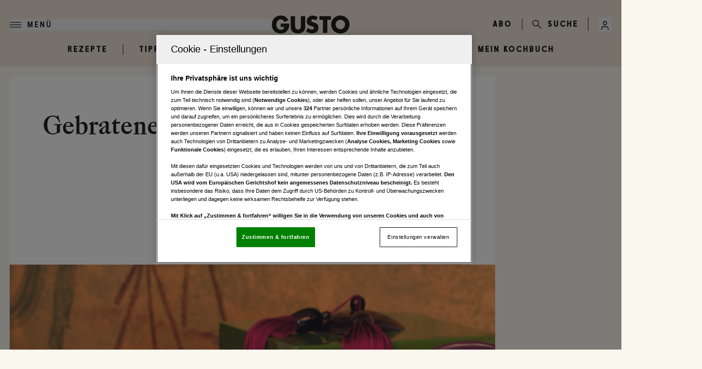

--- FILE ---
content_type: text/html; charset=utf-8
request_url: https://www.gusto.at/rezepte/gebratene-chinesische-nudeln-45552
body_size: 24412
content:
<!DOCTYPE html><html lang="de" class="scroll-smooth bg-primary text-black"><head><meta charSet="utf-8"/><meta name="viewport" content="width=device-width"/><link rel="preload" href="/assets/logos/gusto-logo.svg" as="image" fetchpriority="high"/><title>Gebratene chinesische Eiernudeln mit Asia-Gemüse • Rezept</title><meta name="description" content="Von der GUSTO-Redaktion für Sie getestet: Gebratene chinesische Eiernudeln mit Asia-Gemüse. Gelingt immer! Zutaten, Tipps und Tricks."/><meta name="twitter:url" content="/rezepte/gebratene-chinesische-nudeln-45552"/><meta name="twitter:title" content="Gebratene chinesische Eiernudeln mit Asia-Gemüse • Rezept"/><meta name="twitter:description" content="Von der GUSTO-Redaktion für Sie getestet: Gebratene chinesische Eiernudeln mit Asia-Gemüse. Gelingt immer! Zutaten, Tipps und Tricks."/><meta property="og:type" content="website"/><meta property="og:title" content="Gebratene chinesische Eiernudeln mit Asia-Gemüse • Rezept"/><meta property="og:description" content="Von der GUSTO-Redaktion für Sie getestet: Gebratene chinesische Eiernudeln mit Asia-Gemüse. Gelingt immer! Zutaten, Tipps und Tricks."/><meta property="og:site_name" content="GUSTO"/><meta property="og:url" content="/rezepte/gebratene-chinesische-nudeln-45552"/><meta property="og:image" content="https://files.fairu.app/9f501247-382d-40e4-9f4a-b2fd24aaa431/Gebratene+chinesische+Eiernudeln+mit+Asia-Gem%C3%BCse.jpg?width=1200&amp;height=630&amp;format=jpg"/><meta name="robots" content="index,follow,max-image-preview:large"/><meta name="application-name" content="GUSTO"/><meta name="apple-mobile-web-app-capable" content="yes"/><meta name="apple-mobile-web-app-status-bar-style" content="default"/><meta name="apple-mobile-web-app-title" content="GUSTO"/><meta name="format-detection" content="telephone=no"/><meta name="mobile-web-app-capable" content="yes"/><meta name="theme-color" content="#F9F6EE"/><link rel="shortcut icon" type="image/x-icon" href="/favicons/gusto_favicon_32x32.png"/><link rel="manifest" href="/manifest.json"/><link rel="apple-touch-icon" href="/favicons/gusto_favicon_180x180.png"/><link rel="apple-touch-icon" sizes="76x76" href="/favicons/gusto_favicon_76x76.png"/><link rel="apple-touch-icon" sizes="120x120" href="/favicons/gusto_favicon_120x120.png"/><link rel="apple-touch-icon" sizes="152x152" href="/favicons/gusto_favicon_152x152.png"/><link rel="preconnect" href="https://mw.vgn.at"/><link rel="preconnect" href="https://imgproxy.vgn.at"/><link rel="preconnect" href="https://img.vgn.at"/><meta name="authors" content=""/><meta name="AssetId" content="9f501246-d5bd-40e5-8080-6997c66d69c5"/><meta property="article:published_time" content="2016-07-08 19:22:30"/><meta property="article:creation_time" content="2016-07-08 19:22:30"/><link rel="preload" as="image" imageSrcSet="https://files.fairu.app/9f501247-382d-40e4-9f4a-b2fd24aaa431/Gebratene+chinesische+Eiernudeln+mit+Asia-Gem%C3%BCse.jpg?width=479&amp;height=331&amp;quality=90 479w, https://files.fairu.app/9f501247-382d-40e4-9f4a-b2fd24aaa431/Gebratene+chinesische+Eiernudeln+mit+Asia-Gem%C3%BCse.jpg?width=768&amp;height=531&amp;quality=90 768w, https://files.fairu.app/9f501247-382d-40e4-9f4a-b2fd24aaa431/Gebratene+chinesische+Eiernudeln+mit+Asia-Gem%C3%BCse.jpg?width=992&amp;height=686&amp;quality=90 992w, https://files.fairu.app/9f501247-382d-40e4-9f4a-b2fd24aaa431/Gebratene+chinesische+Eiernudeln+mit+Asia-Gem%C3%BCse.jpg?width=1280&amp;height=885&amp;quality=90 1280w, https://files.fairu.app/9f501247-382d-40e4-9f4a-b2fd24aaa431/Gebratene+chinesische+Eiernudeln+mit+Asia-Gem%C3%BCse.jpg?width=1920&amp;height=1327&amp;quality=90 1920w, https://files.fairu.app/9f501247-382d-40e4-9f4a-b2fd24aaa431/Gebratene+chinesische+Eiernudeln+mit+Asia-Gem%C3%BCse.jpg?width=2560&amp;height=1769&amp;quality=90 2560w" imageSizes="(min-width: 1020px) 820px, 100vw" fetchpriority="high"/><meta name="next-head-count" content="36"/><link rel="preload" href="/fonts/fontsSubset/source-serif-4/source-serif-4-bold-reduced.woff2" as="font" crossorigin="" type="font/woff2"/><link rel="preload" href="/fonts/fontsSubset/source-serif-4/source-serif-4-semibold-reduced.woff2" as="font" crossorigin="" type="font/woff2"/><link rel="preload" href="/fonts/fontsSubset/source-serif-4/source-serif-4-regular-reduced.woff2" as="font" crossorigin="" type="font/woff2"/><link rel="preload" href="/fonts/fontsSubset/source-serif-4/source-serif-4-italic-reduced.woff2" as="font" crossorigin="" type="font/woff2"/><link rel="preload" href="/fonts/fontsSubset/source-serif-4/source-serif-4-semibolditalic-reduced.woff2" as="font" crossorigin="" type="font/woff2"/><link rel="preload" href="/fonts/fontsSubset/sunlight-condensed-semi/sunlight-condensed-semi-bold-reduced.woff2" as="font" crossorigin="" type="font/woff2"/><link rel="preload" href="/fonts/fontsSubset/sawtoncircular/sawtoncircular-medium-webfont-reduced.woff2" as="font" crossorigin="" type="font/woff2"/><link data-next-font="size-adjust" rel="preconnect" href="/" crossorigin="anonymous"/><link rel="preload" href="/_next/static/css/329cb8079b24a4bd.css" as="style"/><link rel="stylesheet" href="/_next/static/css/329cb8079b24a4bd.css" data-n-g=""/><noscript data-n-css=""></noscript><script defer="" nomodule="" src="/_next/static/chunks/polyfills-42372ed130431b0a.js"></script><script defer="" src="/_next/static/chunks/5c0b189e-7c2178f630ab53de.js"></script><script defer="" src="/_next/static/chunks/9713-6e3da71388f96144.js"></script><script defer="" src="/_next/static/chunks/7343-f952b3f64b07856c.js"></script><script defer="" src="/_next/static/chunks/4641-1e1caca15c69baf4.js"></script><script defer="" src="/_next/static/chunks/9581-053a4ddebbe997ba.js"></script><script defer="" src="/_next/static/chunks/3482-8e50bf2aec6b87df.js"></script><script defer="" src="/_next/static/chunks/6417-99e58a932bf97183.js"></script><script defer="" src="/_next/static/chunks/6768.b246c7b972b99824.js"></script><script defer="" src="/_next/static/chunks/3673.0fdc9f55c9f572a5.js"></script><script src="/_next/static/chunks/webpack-25a93972057eeaea.js" defer=""></script><script src="/_next/static/chunks/framework-945b357d4a851f4b.js" defer=""></script><script src="/_next/static/chunks/main-1be0ddabf9145e48.js" defer=""></script><script src="/_next/static/chunks/pages/_app-e859b72487e41666.js" defer=""></script><script src="/_next/static/chunks/1344-83932b3e868e02ec.js" defer=""></script><script src="/_next/static/chunks/1664-097cf1773184f113.js" defer=""></script><script src="/_next/static/chunks/8165-71e181022d85c3f8.js" defer=""></script><script src="/_next/static/chunks/5683-a27f75fe00720cdf.js" defer=""></script><script src="/_next/static/chunks/2002-9ff2aeb150b9825a.js" defer=""></script><script src="/_next/static/chunks/5343-60376f3d037f52e6.js" defer=""></script><script src="/_next/static/chunks/5474-33e6e9d72b53b0f4.js" defer=""></script><script src="/_next/static/chunks/5458-ad1e861ed018cb29.js" defer=""></script><script src="/_next/static/chunks/pages/rezepte/%5Bslug%5D-af30587414432630.js" defer=""></script><script src="/_next/static/4ncbCLABfPnQYZ9QqJDqo/_buildManifest.js" defer=""></script><script src="/_next/static/4ncbCLABfPnQYZ9QqJDqo/_ssgManifest.js" defer=""></script></head><body class="!overflow-x-hidden"><div id="__next"><script id="adDefend"></script><div role="presentation" class="fixed inset-0 z-20 pointer-events-none transition-opacity duration-300 opacity-0"><div role="status" class="place-items-center w-full h-full text-black bg-primary min-h-0 grid"><svg class="origin-center animate-spin" width="24px" height="24px" viewBox="0 0 24 24" fill="none" xmlns="http://www.w3.org/2000/svg" data-testid="iconSpinner-01"><g><path d="M23 12C23 13.9561 22.4784 15.8768 21.4889 17.5642C20.4995 19.2516 19.078 20.6446 17.3709 21.5997C15.6638 22.5547 13.733 23.0374 11.7773 22.9977C9.82158 22.9581 7.91183 22.3978 6.24483 21.3743C4.57783 20.3509 3.21389 18.9015 2.29356 17.1754C1.37324 15.4494 0.929823 13.5091 1.00902 11.5546C1.08822 9.60015 1.68716 7.70214 2.74413 6.0562C3.80109 4.41026 5.27784 3.07594 7.02218 2.19076" stroke="currentColor" stroke-width="2"></path></g></svg></div></div><link rel="preconnect" href="https://cdn.cookielaw.org"/><link rel="preconnect" href="https://geolocation.onetrust.com"/><link rel="preconnect" href="https://www.googletagmanager.com/"/><noscript><iframe title="gtm-noscript" src="https://www.googletagmanager.com//ns.html?id=GTM-MV5S5QF" height="0" width="0" style="display:none;visibility:hidden"></iframe></noscript><link rel="preconnect" href="https://imagesrv.adition.com"/><div class="bg-primary"><header class="inset-x-0 sticky transition-all duration-200 top-0 left-0 right-0 z-50 bg-secondary-light"><div class="items-center justify-between py-2.5 pl-5 pr-2 md:pr-5 grid grid-cols-[1fr,auto,1fr] z-50 relative 3xl:max-w-none max-w-page-default md:pt-8"><div><div class="flex justify-start"><button class="flex items-center p-0 font-medium w-full h-full justify-start label-lg text-black" aria-label="Menü"><svg width="24" height="11" class="w-6 h-6 text-current" viewBox="0 0 24 11" fill="currentColor" xmlns="http://www.w3.org/2000/svg"><path d="M0 0H24V1.375H0V0Z" fill="currentColor"></path><path d="M0 4.8125H24V6.1875H0V4.8125Z" fill="currentColor"></path><path d="M0 9.625H24V11H0V9.625Z" fill="currentColor"></path></svg><span class="text-current uppercase pl-3 hidden md:inline-block">Menü</span></button></div></div><a href="/" class="headerLogo" title=""><div class="relative w-full h-full overflow-hidden"><img alt="Gusto Logo" draggable="false" loading="lazy" width="160" height="35" decoding="async" data-nimg="1" class="h-full object-contain" style="color:transparent;scale:1;object-position:50% 50%;transform-origin:50% 50%;background-size:cover;background-position:50% 50%;background-repeat:no-repeat;background-image:url(&quot;[data-uri]&quot;)" srcSet="/assets/logos/gusto-logo.svg?w=256&amp;q=90 1x, /assets/logos/gusto-logo.svg?w=384&amp;q=90 2x" src="/assets/logos/gusto-logo.svg?w=384&amp;q=90"/></div></a><div class="flex w-full items-center justify-end text-black"><div class="ml-4 gap-3 md:ml-0 md:flex"><a href="https://aboshop.gusto.at/" class="label-lg uppercase" title="">ABO</a></div><div class="mx-1 h-6 w-px justify-self-center bg-current md:mx-5 md:block"></div><a href="/suche" class="hidden justify-end items-center md:flex" title=""><svg width="20" height="21" viewBox="0 0 20 21" fill="none" xmlns="http://www.w3.org/2000/svg" class="size-5" data-testid="search-icon"><g><path d="M7.23999 14.9C3.35999 14.9 0.23999 11.78 0.23999 7.93998C0.23999 4.09998 3.35999 0.97998 7.19999 0.97998C11.04 0.97998 14.16 4.09998 14.16 7.93998C14.2 11.78 11.08 14.9 7.23999 14.9ZM7.23999 2.49998C4.23999 2.49998 1.79999 4.93998 1.79999 7.93998C1.79999 10.94 4.23999 13.38 7.23999 13.38C10.24 13.38 12.64 10.9 12.64 7.93998C12.64 4.97998 10.2 2.49998 7.23999 2.49998Z" fill="currentColor"></path><path d="M18.84 20.2999C18.64 20.2999 18.44 20.2199 18.28 20.0599L11.04 12.8599C10.72 12.5399 10.72 12.0599 11.04 11.7799C11.36 11.4999 11.84 11.4599 12.12 11.7799L19.36 19.0199C19.68 19.3399 19.68 19.8199 19.36 20.0999C19.24 20.2199 19.04 20.2999 18.84 20.2999Z" fill="currentColor"></path></g></svg><span class="label-lg hidden pl-3 md:inline-block">Suche</span></a><div class="ml-5 hidden h-7 w-px bg-current md:block"></div><div class="group relative inline-block outline-none"><button type="button" aria-haspopup="menu" aria-label="Anmelde-Menü öffnen" id="profile-menu-button" class="ml-1 md:ml-5"><svg class="flex-shrink-0 inline-block w-7 h-7 text-black" width="24" height="24" viewBox="0 0 24 24" fill="none" xmlns="http://www.w3.org/2000/svg"><circle cx="12" cy="9" r="3" stroke="currentColor" stroke-width="1.5"></circle><path d="M17.9691 20C17.81 17.1085 16.9247 15 11.9999 15C7.07521 15 6.18991 17.1085 6.03076 20" stroke="currentColor" stroke-width="1.5" stroke-linecap="round"></path></svg></button><div tabindex="0" class="invisible absolute bottom-auto end-0 top-full z-10 origin-top scale-95 pt-2 opacity-0 transition duration-100 ease-out group-hover:visible group-hover:scale-100 group-hover:opacity-100"><div class="mt-0.5 w-full overflow-hidden border border-black bg-white px-3 py-2 text-black md:w-60"><svg class="origin-center animate-spin mx-auto" width="24px" height="24px" viewBox="0 0 24 24" fill="none" xmlns="http://www.w3.org/2000/svg" data-testid="iconSpinner-01"><g><path d="M23 12C23 13.9561 22.4784 15.8768 21.4889 17.5642C20.4995 19.2516 19.078 20.6446 17.3709 21.5997C15.6638 22.5547 13.733 23.0374 11.7773 22.9977C9.82158 22.9581 7.91183 22.3978 6.24483 21.3743C4.57783 20.3509 3.21389 18.9015 2.29356 17.1754C1.37324 15.4494 0.929823 13.5091 1.00902 11.5546C1.08822 9.60015 1.68716 7.70214 2.74413 6.0562C3.80109 4.41026 5.27784 3.07594 7.02218 2.19076" stroke="currentColor" stroke-width="2"></path></g></svg></div></div></div></div></div><div class="bg-none w-auto max-w-[1244px] 3xl:max-w-full absolute -top-0.5 -bottom-0.5 -left-0.5 -right-0.5 overflow-hidden hidden" aria-hidden="true"><div class="h-full bg-black header-progress" style="width:0%"></div></div></header><div class="relative w-full"><nav class="overflow-x-scroll w-full flex flex-nowrap items-center m-auto flex-shrink-0 relative border-inner gap-4 sm:overflow-x-scroll lg:overflow-visible pb-6 pt-3 bg-secondary-light justify-start" aria-label="Navigation"><ul class="flex flex-shrink-0 items-center max-w-page-default 3xl:m-auto min-w-full md:min-w-0 md:w-full justify-center m-0"><li class="select-none bg-transparent shadow-none label-lg uppercase group border-r last:border-none px-8 headerNavigation"><a href="/suche" target="" rel="" class="group-hover:text-gray transition-colors duration-300 text-black" title="">Rezepte</a></li><li class="select-none bg-transparent shadow-none label-lg uppercase group border-r last:border-none px-8 headerNavigation"><a href="/tipps" target="" rel="" class="group-hover:text-gray transition-colors duration-300 text-black" title="">Tipps &amp; Tricks</a></li><li class="select-none bg-transparent shadow-none label-lg uppercase group border-r last:border-none px-8 headerNavigation"><a href="/neues" target="" rel="" class="group-hover:text-gray transition-colors duration-300 text-black" title="">Neues</a></li><li class="select-none bg-transparent shadow-none label-lg uppercase group border-r last:border-none px-8 headerNavigation"><a href="/gewinnspiele" target="" rel="" class="group-hover:text-gray transition-colors duration-300 text-black" title="">Gewinnspiele</a></li><li class="select-none bg-transparent shadow-none label-lg uppercase group border-r last:border-none px-8 headerNavigation"><a href="/ausgaben" target="" rel="" class="group-hover:text-gray transition-colors duration-300 text-black" title="">Magazin</a></li><li class="select-none bg-transparent shadow-none label-lg uppercase group border-r last:border-none px-8 headerNavigation"><a href="/kochbuch" target="" rel="" class="group-hover:text-gray transition-colors duration-300 text-black" title="">Mein Kochbuch</a></li></ul></nav></div><div class="relative"><div class="bg-primary"><style>
          #header_mobile_cad:not(.ad-yoc) div, #header_mobile_cad:not(.ad-yoc) div iframe {
            max-width: 100% !important;
            z-index: 0 !important;
          }
          #header_mobile_cad:empty {
            margin: 0;
            padding: 0;
          }
        </style><section class="hidden lg:grid px-5 pb-5 place-items-center m-auto overflow-hidden w-[960px] relative text-center text-white" id="header_mobile_cad" title="Werbeplatz header_mobile_cad"><section class="pointer-events-none absolute top-[-300px] h-[400px] w-full lg:top-[-700px] lg:h-[1000px]" id="adition-tag-trigger-header_mobile_cad" title="Werbeplatz-Trigger header_mobile_cad"></section><div class="hidden size-full only-of-type:block"></div></section><style>
          #top_mobile:not(.ad-yoc) div, #top_mobile:not(.ad-yoc) div iframe {
            max-width: 100% !important;
            z-index: 0 !important;
          }
          #top_mobile:empty {
            margin: 0;
            padding: 0;
          }
        </style><section class="grid lg:hidden px-5 py-5 place-items-center overflow-hidden relative text-center text-white" id="top_mobile" title="Werbeplatz top_mobile"><section class="pointer-events-none absolute top-[-300px] h-[400px] w-full lg:top-[-700px] lg:h-[1000px]" id="adition-tag-trigger-top_mobile" title="Werbeplatz-Trigger top_mobile"></section><div class="hidden size-full only-of-type:block"></div></section></div><div class="sticky top-20 z-10 h-0 xl:grid xl:grid-cols-[minmax(auto,1280px),1fr] 3xl:grid-cols-[1fr,minmax(auto,1280px),1fr]"><div class="ml-4 hidden 3xl:block"><style>
          #Left1:not(.ad-yoc) div, #Left1:not(.ad-yoc) div iframe {
            position: relative !important;
            z-index: 0 !important;
          }
          #Left1:empty {
            margin: 0;
            padding: 0;
          }
        </style><section class="mt-5 z-10 top-20 hidden 3xl:block sticky max-w-[300px] h-fit ml-auto relative text-center text-white" id="Left1" title="Werbeplatz Left1"><section class="pointer-events-none absolute top-[-300px] h-[400px] w-full lg:top-[-700px] lg:h-[1000px]" id="adition-tag-trigger-Left1" title="Werbeplatz-Trigger Left1"></section><div class="hidden size-full only-of-type:block"></div></section></div><div class="pointer-events-none w-full"></div><div class="mr-4 max-h-fit"><style>
          #Right1:not(.ad-yoc) div, #Right1:not(.ad-yoc) div iframe {
            position: relative !important;
            z-index: 0 !important;
          }
          #Right1:empty {
            margin: 0;
            padding: 0;
          }
        </style><section class="mt-5 top-20 hidden 2xl:block sticky max-w-[300px] h-fit mr-auto relative text-center text-white" id="Right1" title="Werbeplatz Right1"><section class="pointer-events-none absolute top-[-300px] h-[400px] w-full lg:top-[-700px] lg:h-[1000px]" id="adition-tag-trigger-Right1" title="Werbeplatz-Trigger Right1"></section><div class="hidden size-full only-of-type:block"></div></section></div></div><main class="text-pretty"><div class="hidden print:block print:bg-white print:p-8"><div class="print:mb-6 print:flex print:items-start print:justify-between"><div class="print:flex print:items-center"><img alt="Gusto Logo" fetchpriority="high" width="160" height="35" decoding="async" data-nimg="1" class="print:block print:h-9 print:object-contain" style="color:transparent" src="/assets/logos/gusto-logo.svg"/></div><div class="print:text-right print:text-xs print:text-black"><div class="print:text-xs">www.gusto.at</div></div></div><div class="print:mb-4 print:border-b-2 print:border-black print:pb-2"><h1 class="print:text-xl print:font-bold">Gebratene chinesische Eiernudeln mit Asia-Gemüse</h1><div class="print:mt-2 print:flex print:gap-8 print:text-xs"><span>⏱ <!-- -->60<!-- --> Min.</span><span>📊 <!-- -->leicht</span><span>🍽 <!-- -->2<!-- --> <!-- -->Portionen</span></div></div><div class="print:grid print:grid-cols-2 print:gap-8"><div><div class="print:mb-4"><figure role="group" class="relative"><div class=""><div class="relative"><div class="relative w-full h-full overflow-hidden"><img alt="" title="" draggable="false" fetchpriority="high" width="1230" height="850" decoding="async" data-nimg="1" class="h-full object-contain cursor-pointer" style="color:transparent;scale:1;object-position:50% 50%;transform-origin:50% 50%;object-fit:cover;background-size:cover;background-position:50% 50%;background-repeat:no-repeat;background-image:url(&quot;[data-uri]&quot;)" sizes="(min-width: 1020px) 820px, 100vw" srcSet="https://files.fairu.app/9f501247-382d-40e4-9f4a-b2fd24aaa431/Gebratene+chinesische+Eiernudeln+mit+Asia-Gem%C3%BCse.jpg?width=479&amp;height=331&amp;quality=90 479w, https://files.fairu.app/9f501247-382d-40e4-9f4a-b2fd24aaa431/Gebratene+chinesische+Eiernudeln+mit+Asia-Gem%C3%BCse.jpg?width=768&amp;height=531&amp;quality=90 768w, https://files.fairu.app/9f501247-382d-40e4-9f4a-b2fd24aaa431/Gebratene+chinesische+Eiernudeln+mit+Asia-Gem%C3%BCse.jpg?width=992&amp;height=686&amp;quality=90 992w, https://files.fairu.app/9f501247-382d-40e4-9f4a-b2fd24aaa431/Gebratene+chinesische+Eiernudeln+mit+Asia-Gem%C3%BCse.jpg?width=1280&amp;height=885&amp;quality=90 1280w, https://files.fairu.app/9f501247-382d-40e4-9f4a-b2fd24aaa431/Gebratene+chinesische+Eiernudeln+mit+Asia-Gem%C3%BCse.jpg?width=1920&amp;height=1327&amp;quality=90 1920w, https://files.fairu.app/9f501247-382d-40e4-9f4a-b2fd24aaa431/Gebratene+chinesische+Eiernudeln+mit+Asia-Gem%C3%BCse.jpg?width=2560&amp;height=1769&amp;quality=90 2560w" src="https://files.fairu.app/9f501247-382d-40e4-9f4a-b2fd24aaa431/Gebratene+chinesische+Eiernudeln+mit+Asia-Gem%C3%BCse.jpg?width=2560&amp;height=1769&amp;quality=90"/></div></div><figcaption class="hidden"></figcaption></div></figure></div><h2 class="print:mb-3 print:text-base print:font-bold">Zutaten</h2><div class="print:mb-4"><h3 class="print:mb-1 print:text-xs print:font-semibold">Zutaten</h3><ul class="print:list-none print:pl-0"><li class="print:mb-0.5 print:text-xs"><strong>150</strong><span> <!-- -->g</span><span> <!-- -->Chinesische Eiernudeln</span></li><li class="print:mb-0.5 print:text-xs"><strong>4</strong><span> </span><span> <!-- -->Pilze</span> (schwarze, getrocknet)</li><li class="print:mb-0.5 print:text-xs"><strong>4</strong><span> </span><span> <!-- -->Shiitake-Pilze</span></li><li class="print:mb-0.5 print:text-xs"><strong>0.3</strong><span> </span><span> <!-- -->Paprika</span> (gelbe)</li><li class="print:mb-0.5 print:text-xs"><strong>0.3</strong><span> </span><span> <!-- -->Paprika</span> (rote)</li><li class="print:mb-0.5 print:text-xs"><strong>0.3</strong><span> </span><span> <!-- -->Paprika</span> (grüne)</li><li class="print:mb-0.5 print:text-xs"><strong>40</strong><span> <!-- -->g</span><span> <!-- -->Chinakohl</span></li><li class="print:mb-0.5 print:text-xs"><strong>40</strong><span> <!-- -->g</span><span> <!-- -->Sojasprossen</span></li><li class="print:mb-0.5 print:text-xs"><strong>1</strong><span> </span><span> <!-- -->Jungzwiebel</span> (in Ringe geschnitten)</li><li class="print:mb-0.5 print:text-xs"><strong>30</strong><span> <!-- -->g</span><span> <!-- -->Karotte</span> (in feine Streifen geschnitten)</li><li class="print:mb-0.5 print:text-xs"><strong>1</strong><span> </span><span> <!-- -->Knoblauchzehe</span></li><li class="print:mb-0.5 print:text-xs"><strong>0.5</strong><span> </span><span> <!-- -->Chilischote</span></li><li class="print:mb-0.5 print:text-xs"><strong>2</strong><span> <!-- -->EL</span><span> <!-- -->Sojasauce</span></li><li class="print:mb-0.5 print:text-xs"><strong>2</strong><span> <!-- -->EL</span><span> <!-- -->Sesamöl</span> (Ca.)</li><li class="print:mb-0.5 print:text-xs"><strong></strong><span> </span><span> <!-- -->Salz</span></li></ul></div><div class="print:mb-4"><h3 class="print:mb-1 print:text-xs print:font-semibold">Weiters</h3><ul class="print:list-none print:pl-0"><li class="print:mb-0.5 print:text-xs"><strong>4</strong><span> </span><span> <!-- -->Chilischote</span> (Garnitur)</li><li class="print:mb-0.5 print:text-xs"><strong></strong><span> </span><span> <!-- -->Salz</span></li></ul></div></div><div><h2 class="print:mb-3 print:text-base print:font-bold">Zubereitung</h2><div class="print:text-xs"><div class="print:mb-3"><h3 class="print:mb-1 print:mt-2 print:text-xs print:font-semibold">Zubereitung</h3><div class="print:mb-2 print:pl-0">Nudeln ca. 1 Minute kochen, dann ziehen lassen, bis sie bissfest sind. Abseihen und warm stellen. </div></div><div class="print:mb-3"><div class="print:mb-2 print:pl-0">Getrocknete Pilze in warmem Wasser einweichen. Pilze abseihen. Von den Pilzen  Stiele und holzige Teile entfernen, Köpfe in dünne Scheiben schneiden.</div></div><div class="print:mb-3"><div class="print:mb-2 print:pl-0">Paprika in schmale Steifen schneiden. Die krausen Teile der Chinakohlblätter entfernen, die Blattrippen in dünne Streifen schneiden und mit Pilzen, Paprika, Jungzwiebel und Karotten mischen. Knoblauch würfeln, Chilischote in Ringe schneiden.</div></div><div class="print:mb-3"><div class="print:mb-2 print:pl-0">Sesamöl in einem Wok erhitzen. Knoblauch und Chilischoten darin 10 Sekunden unter Rühren braten. Übriges Gemüse und Pilze zugeben und in 3–4 Minuten unter Rühren bissfest garen.</div></div><div class="print:mb-3"><div class="print:mb-2 print:pl-0">Sojasprossen zugeben. Hitze reduzieren. Nudeln und Sojasauce unter das Gemüse rühren. Alles nochmals 2 Minuten erhitzen, evtl. salzen und mit Chilischoten garniert servieren.</div></div></div></div></div><div class="print:mt-8 print:border-t print:pt-3 print:text-center print:text-xs print:text-black"><span class="print:text-xs">© GUSTO.at</span></div></div><div class="print:hidden"><link rel="preconnect" href="https://script-at.iocnt.net"/><link rel="preconnect" href="https://data-8d9711db79.gusto.at"/><link rel="preload" href="https://data-8d9711db79.gusto.at/iomm/latest/manager/base/es6/bundle.js" as="script" id="IOMmBundle" crossorigin=""/><link rel="preload" href="https://data-8d9711db79.gusto.at/iomm/latest/bootstrap/loader.js" as="script" crossorigin=""/><div class="relative"><div class="mx-5 max-w-content-default bg-white 3xl:mx-auto"><div class="grid w-full min-w-0 max-w-content-default border-b border-gray-light"><div class="py-12 sm:px-10 md:pb-12 md:pt-16"><div class="relative"><h1 class="heading-1 pb-4 text-center text-3xl leading-normal md:text-5xl md:leading-normal">Gebratene chinesische Eiernudeln mit Asia-Gemüse</h1></div><div class="justify-center gap-y-4 text-white min-h-16 py-3.5 items-center content-center flex flex-wrap overflow-hidden gap-x-4 px-0"><div class="flex gap-2 items-center"><div class="grid md:flex flex-col gap-x-2 items-center content-center justify-center"><div class="label-sm md:leading-7 text-black">Gesamt</div><div class="flex gap-1 text-black items-center justify-center"><svg class="w-4 h-4" width="17" height="16" viewBox="0 0 17 16" fill="none" xmlns="http://www.w3.org/2000/svg"><path d="M8.5 14.667C11.8137 14.667 14.5 11.9807 14.5 8.66699C14.5 5.35328 11.8137 2.66699 8.5 2.66699C5.18629 2.66699 2.5 5.35328 2.5 8.66699C2.5 11.9807 5.18629 14.667 8.5 14.667Z" stroke="#232323"></path><path d="M8.49967 6.00065V8.66732L10.1663 10.334M2.83301 3.00065L5.49967 1.33398M14.1663 3.00065L11.4997 1.33398" stroke="#232323" stroke-linecap="round" stroke-linejoin="round"></path></svg><div class=""><span class="body-sm md:leading-7">60 Min.</span></div></div></div></div><div class="flex gap-2 items-center"><div class="grid md:flex flex-col gap-x-2 items-center content-center justify-center"><div class="label-sm md:leading-7 text-black">Schwierigkeit</div><div class="flex gap-1 text-black items-center justify-center"><svg class="w-4 h-4" width="17" height="16" viewBox="0 0 17 16" fill="none" xmlns="http://www.w3.org/2000/svg"><rect x="12" y="2.5" width="3" height="10" fill="transparent" stroke="#232323"></rect><rect x="7" y="5.5" width="3" height="7" fill="transparent" stroke="#232323"></rect><rect x="2" y="8.5" width="3" height="4" fill="#232323" stroke="#232323"></rect></svg><div class=""><span class="body-sm md:leading-7">leicht</span></div></div></div></div></div><div class="flex justify-center print:hidden"><button class="flex size-8 items-center justify-center border border-black transition-colors duration-200 hover:bg-primary disabled:opacity-50" title="Zu Favoriten hinzufügen" aria-label="Zu Favoriten hinzufügen"><svg class="transition-colors duration-200" width="16" height="17" viewBox="0 0 16 17" fill="none" xmlns="http://www.w3.org/2000/svg"><path d="M2.5 2L13.5 2V14.4461L8.37952 10.2644C8.15866 10.084 7.84134 10.084 7.62048 10.2644L2.5 14.4461V2Z" fill="white" stroke="#232323"></path></svg></button><button class="mx-2 flex size-8 items-center justify-center border border-black hover:bg-primary" title="Rezept drucken" aria-label="Rezept drucken"><svg width="16" height="17" viewBox="0 0 16 17" fill="none" xmlns="http://www.w3.org/2000/svg"><path d="M3.8 12.14C3.8 11.3559 3.8 10.9639 3.95259 10.6644C4.08681 10.401 4.30099 10.1868 4.56441 10.0526C4.86389 9.9 5.25593 9.9 6.04 9.9H9.96C10.7441 9.9 11.1361 9.9 11.4356 10.0526C11.699 10.1868 11.9132 10.401 12.0474 10.6644C12.2 10.9639 12.2 11.3559 12.2 12.14V13.26C12.2 14.0441 12.2 14.4361 12.0474 14.7356C11.9132 14.999 11.699 15.2132 11.4356 15.3474C11.1361 15.5 10.7441 15.5 9.96 15.5H6.04C5.25593 15.5 4.86389 15.5 4.56441 15.3474C4.30099 15.2132 4.08681 14.999 3.95259 14.7356C3.8 14.4361 3.8 14.0441 3.8 13.26V12.14Z" fill="white"></path><path d="M12.2 5V3.74C12.2 2.95593 12.2 2.56389 12.0474 2.26441C11.9132 2.00099 11.699 1.78681 11.4356 1.65259C11.1361 1.5 10.7441 1.5 9.96 1.5H6.04C5.25593 1.5 4.86389 1.5 4.56441 1.65259C4.30099 1.78681 4.08681 2.00099 3.95259 2.26441C3.8 2.56389 3.8 2.95593 3.8 3.74V5M3.8 12.7C3.14902 12.7 2.82353 12.7 2.55648 12.6284C1.83179 12.4343 1.26574 11.8682 1.07156 11.1435C1 10.8765 1 10.551 1 9.9V8.36C1 7.18389 1 6.59583 1.22889 6.14662C1.43022 5.75148 1.75148 5.43022 2.14662 5.22889C2.59583 5 3.18389 5 4.36 5H11.64C12.8161 5 13.4042 5 13.8534 5.22889C14.2485 5.43022 14.5698 5.75148 14.7711 6.14662C15 6.59583 15 7.18389 15 8.36V9.9C15 10.551 15 10.8765 14.9284 11.1435C14.7343 11.8682 14.1682 12.4343 13.4435 12.6284C13.1765 12.7 12.851 12.7 12.2 12.7M10.1 7.45H12.2M6.04 15.5H9.96C10.7441 15.5 11.1361 15.5 11.4356 15.3474C11.699 15.2132 11.9132 14.999 12.0474 14.7356C12.2 14.4361 12.2 14.0441 12.2 13.26V12.14C12.2 11.3559 12.2 10.9639 12.0474 10.6644C11.9132 10.401 11.699 10.1868 11.4356 10.0526C11.1361 9.9 10.7441 9.9 9.96 9.9H6.04C5.25593 9.9 4.86389 9.9 4.56441 10.0526C4.30099 10.1868 4.08681 10.401 3.95259 10.6644C3.8 10.9639 3.8 11.3559 3.8 12.14V13.26C3.8 14.0441 3.8 14.4361 3.95259 14.7356C4.08681 14.999 4.30099 15.2132 4.56441 15.3474C4.86389 15.5 5.25593 15.5 6.04 15.5Z" stroke="black" stroke-linecap="round" stroke-linejoin="round"></path></svg></button><button class="flex size-8 items-center justify-center border border-black hover:bg-primary" aria-label="Rezept teilen"><svg width="16" height="17" viewBox="0 0 16 17" fill="none" xmlns="http://www.w3.org/2000/svg"><g clip-path="url(#clip0_913_8244)"><path d="M14.6619 8.9332C14.8493 8.78396 14.9431 8.70935 14.9774 8.62055C15.0075 8.54262 15.0075 8.45738 14.9774 8.37944C14.9431 8.29065 14.8493 8.21604 14.6619 8.0668L8.15725 2.88859C7.83456 2.6317 7.67321 2.50326 7.53661 2.50011C7.41789 2.49737 7.3045 2.54582 7.22947 2.63131C7.14315 2.72969 7.14314 2.92705 7.14314 3.32179V6.38512C5.50394 6.65147 4.00369 7.42291 2.88879 8.58121C1.67331 9.84402 1.00095 11.4782 1 13.1721V13.6086C1.80578 12.707 2.81185 11.9779 3.94929 11.4711C4.95211 11.0243 6.03616 10.7596 7.14314 10.6899V13.6782C7.14314 14.0729 7.14315 14.2703 7.22947 14.3687C7.3045 14.4542 7.41789 14.5026 7.53661 14.4999C7.67321 14.4967 7.83456 14.3683 8.15725 14.1114L14.6619 8.9332Z" fill="white" stroke="black" stroke-linecap="round" stroke-linejoin="round"></path></g><defs><clipPath id="clip0_913_8244"><rect width="16" height="16" fill="white" transform="translate(0 0.5)"></rect></clipPath></defs></svg></button></div></div><figure class="relative aspect-video w-full" aria-labelledby="cover-image-label"><figure role="group" class="relative object-contain w-full h-full"><div class=""><div class="relative"><div class="relative w-full h-full overflow-hidden"><img alt="Artikelbild" title="&amp;copy; GUSTO / Theresa Schrems" draggable="false" fetchpriority="high" width="1230" height="850" decoding="async" data-nimg="1" class="h-full object-contain cursor-pointer" style="color:transparent;scale:1;object-position:50% 50%;transform-origin:50% 50%;object-fit:cover;background-size:cover;background-position:50% 50%;background-repeat:no-repeat;background-image:url(&quot;[data-uri]&quot;)" sizes="(min-width: 1020px) 820px, 100vw" srcSet="https://files.fairu.app/9f501247-382d-40e4-9f4a-b2fd24aaa431/Gebratene+chinesische+Eiernudeln+mit+Asia-Gem%C3%BCse.jpg?width=479&amp;height=331&amp;quality=90 479w, https://files.fairu.app/9f501247-382d-40e4-9f4a-b2fd24aaa431/Gebratene+chinesische+Eiernudeln+mit+Asia-Gem%C3%BCse.jpg?width=768&amp;height=531&amp;quality=90 768w, https://files.fairu.app/9f501247-382d-40e4-9f4a-b2fd24aaa431/Gebratene+chinesische+Eiernudeln+mit+Asia-Gem%C3%BCse.jpg?width=992&amp;height=686&amp;quality=90 992w, https://files.fairu.app/9f501247-382d-40e4-9f4a-b2fd24aaa431/Gebratene+chinesische+Eiernudeln+mit+Asia-Gem%C3%BCse.jpg?width=1280&amp;height=885&amp;quality=90 1280w, https://files.fairu.app/9f501247-382d-40e4-9f4a-b2fd24aaa431/Gebratene+chinesische+Eiernudeln+mit+Asia-Gem%C3%BCse.jpg?width=1920&amp;height=1327&amp;quality=90 1920w, https://files.fairu.app/9f501247-382d-40e4-9f4a-b2fd24aaa431/Gebratene+chinesische+Eiernudeln+mit+Asia-Gem%C3%BCse.jpg?width=2560&amp;height=1769&amp;quality=90 2560w" src="https://files.fairu.app/9f501247-382d-40e4-9f4a-b2fd24aaa431/Gebratene+chinesische+Eiernudeln+mit+Asia-Gem%C3%BCse.jpg?width=2560&amp;height=1769&amp;quality=90"/></div></div><figcaption class="prose w-full px-3 py-2 max-w-full"><span class=""> © <span>GUSTO / Theresa Schrems</span></span></figcaption></div></figure></figure></div></div><div class="relative mx-5 max-w-content-default bg-white px-8 md:px-16 3xl:mx-auto"><div id="cover-image-label" class="pt-1 text-right"><span class="mx-1 text-xs text-black/70">©</span><span class="prose-mobile-xs inline text-black/70 md:prose-xs [&amp;&gt;p]:inline">GUSTO / Theresa Schrems</span></div><div class="pointer-events-none absolute inset-0 mt-4 grid max-w-content-default justify-center 3xl:mx-auto"><div class="pointer-events-auto sticky bottom-0 top-[85vh] z-10 -mb-10 flex h-16 w-80 items-center justify-between border border-black bg-white p-2 font-special-alternative print:hidden"><a href="#ingredients" draggable="false" class="label-base flex h-full flex-1 cursor-pointer items-center justify-center bg-primary text-black">Zutaten</a><a href="#preparation" draggable="false" class="label-base flex h-full flex-1 cursor-pointer items-center justify-center text-black/70">Zubereitung</a></div></div><div class="m-auto w-full min-w-0 max-w-content-default pt-16"><section id="ingredients" class="mb-0 scroll-mt-[12vh]"><div class="flex justify-between border-b py-1"><h2 class="heading-2 mb-0 py-1">Zutaten</h2><div class="body-sm flex select-none items-center px-2 pl-3"><button class="relative size-4 rounded-full border border-black" aria-label="Portionenanzahl verringern"><svg class="w-3 h-3 stroke-black stroke-2 absolute top-1/2 left-1/2 -translate-x-1/2 -translate-y-1/2" width="18" height="18" viewBox="0 0 18 18" fill="none" xmlns="http://www.w3.org/2000/svg"><line x1="3" y1="8.5" x2="15" y2="8.5"></line></svg></button><span class="inline-block min-w-7 text-center">2</span><button class="relative size-4 rounded-full border border-black" aria-label="Portionenanzahl erhöhen"><svg class="w-3 h-3 stroke-current stroke-2 absolute top-1/2 left-1/2 -translate-x-1/2 -translate-y-1/2" width="18" height="18" viewBox="0 0 18 18" fill="none" xmlns="http://www.w3.org/2000/svg"><line x1="3" y1="8.5" x2="15" y2="8.5"></line><line x1="9.5" y1="3" x2="9.5" y2="15"></line></svg></button><span class="pl-1">Portionen</span></div></div><div class=""><div class="mt-6"><table class="text-left min-w-full table-auto mb-8"><tbody class=""><tr><td class="border-t border-gray-light py-2 body-base w-1/2">150<!-- --> <!-- -->g</td><td class="border-t border-gray-light py-2 body-base w-1/2">Chinesische Eiernudeln</td></tr><tr><td class="border-t border-gray-light py-2 body-base w-1/2">4<!-- --> </td><td class="border-t border-gray-light py-2 body-base w-1/2">Pilze<!-- --> (schwarze, getrocknet)</td></tr><tr><td class="border-t border-gray-light py-2 body-base w-1/2">4<!-- --> </td><td class="border-t border-gray-light py-2 body-base w-1/2">Shiitake-Pilze</td></tr><tr><td class="border-t border-gray-light py-2 body-base w-1/2">0.3<!-- --> </td><td class="border-t border-gray-light py-2 body-base w-1/2">Paprika<!-- --> (gelbe)</td></tr><tr><td class="border-t border-gray-light py-2 body-base w-1/2">0.3<!-- --> </td><td class="border-t border-gray-light py-2 body-base w-1/2">Paprika<!-- --> (rote)</td></tr><tr><td class="border-t border-gray-light py-2 body-base w-1/2">0.3<!-- --> </td><td class="border-t border-gray-light py-2 body-base w-1/2">Paprika<!-- --> (grüne)</td></tr><tr><td class="border-t border-gray-light py-2 body-base w-1/2">40<!-- --> <!-- -->g</td><td class="border-t border-gray-light py-2 body-base w-1/2">Chinakohl</td></tr><tr><td class="border-t border-gray-light py-2 body-base w-1/2">40<!-- --> <!-- -->g</td><td class="border-t border-gray-light py-2 body-base w-1/2">Sojasprossen</td></tr><tr><td class="border-t border-gray-light py-2 body-base w-1/2">1<!-- --> </td><td class="border-t border-gray-light py-2 body-base w-1/2">Jungzwiebel<!-- --> (in Ringe geschnitten)</td></tr><tr><td class="border-t border-gray-light py-2 body-base w-1/2">30<!-- --> <!-- -->g</td><td class="border-t border-gray-light py-2 body-base w-1/2">Karotten<!-- --> (in feine Streifen geschnitten)</td></tr><tr><td class="border-t border-gray-light py-2 body-base w-1/2">1<!-- --> </td><td class="border-t border-gray-light py-2 body-base w-1/2">Knoblauchzehe</td></tr><tr><td class="border-t border-gray-light py-2 body-base w-1/2">0.5<!-- --> </td><td class="border-t border-gray-light py-2 body-base w-1/2">Chilischote</td></tr><tr><td class="border-t border-gray-light py-2 body-base w-1/2">2<!-- --> <!-- -->EL</td><td class="border-t border-gray-light py-2 body-base w-1/2">Sojasauce</td></tr><tr><td class="border-t border-gray-light py-2 body-base w-1/2">2<!-- --> <!-- -->EL</td><td class="border-t border-gray-light py-2 body-base w-1/2">Sesamöl<!-- --> (Ca.)</td></tr><tr><td class="border-t border-gray-light py-2 body-base w-1/2"> </td><td class="border-t border-gray-light py-2 body-base w-1/2">Salz</td></tr></tbody></table></div><div class="mt-6"><h3 class="heading-3 mb-2">Weiters</h3><table class="text-left min-w-full table-auto mb-8"><tbody class=""><tr><td class="border-t border-gray-light py-2 body-base w-1/2">4<!-- --> </td><td class="border-t border-gray-light py-2 body-base w-1/2">Chilischoten<!-- --> (Garnitur)</td></tr><tr><td class="border-t border-gray-light py-2 body-base w-1/2"> </td><td class="border-t border-gray-light py-2 body-base w-1/2">Salz</td></tr></tbody></table></div></div></section><section id="preparation" class="scroll-mt-[12vh]"><h2 class="heading-2 mb-0 border-b py-1 pt-8">Zubereitung</h2><ol class="list-none p-0 m-0" aria-label="Zubereitungsschritte"><li class="mt-6 group/step" id="step1"><div class="grid grid-cols-[auto,1fr] gap-3 mt-6 pb-6 border-b border-gray-light group-last/step:border-none"><div class="whitespace-nowrap min-w-min label-base mt-1">1<!-- -->/<!-- -->5</div><div><p class="prose prose-article-mobile-lg md:prose-article-lg min-w-0">Nudeln ca. 1 Minute kochen, dann ziehen lassen, bis sie bissfest sind. Abseihen und warm stellen. </p></div></div></li><li class="mt-6 group/step" id="step2"><div class="grid grid-cols-[auto,1fr] gap-3 mt-6 pb-6 border-b border-gray-light group-last/step:border-none"><div class="whitespace-nowrap min-w-min label-base mt-1">2<!-- -->/<!-- -->5</div><div><p class="prose prose-article-mobile-lg md:prose-article-lg min-w-0"><p>Getrocknete Pilze in warmem Wasser einweichen. Pilze abseihen. Von den Pilzen  Stiele und holzige Teile entfernen, Köpfe in dünne Scheiben schneiden.</p></p></div></div></li><li class="mt-6 group/step" id="step3"><div class="grid grid-cols-[auto,1fr] gap-3 mt-6 pb-6 border-b border-gray-light group-last/step:border-none"><div class="whitespace-nowrap min-w-min label-base mt-1">3<!-- -->/<!-- -->5</div><div><p class="prose prose-article-mobile-lg md:prose-article-lg min-w-0"><p>Paprika in schmale Steifen schneiden. Die krausen Teile der Chinakohlblätter entfernen, die Blattrippen in dünne Streifen schneiden und mit Pilzen, Paprika, Jungzwiebel und Karotten mischen. Knoblauch würfeln, Chilischote in Ringe schneiden.</p></p></div></div></li><li class="mt-6 group/step" id="step4"><div class="grid grid-cols-[auto,1fr] gap-3 mt-6 pb-6 border-b border-gray-light group-last/step:border-none"><div class="whitespace-nowrap min-w-min label-base mt-1">4<!-- -->/<!-- -->5</div><div><p class="prose prose-article-mobile-lg md:prose-article-lg min-w-0"><p>Sesamöl in einem Wok erhitzen. Knoblauch und Chilischoten darin 10 Sekunden unter Rühren braten. Übriges Gemüse und Pilze zugeben und in 3–4 Minuten unter Rühren bissfest garen.</p></p></div></div></li><li class="mt-6 group/step" id="step5"><div class="grid grid-cols-[auto,1fr] gap-3 mt-6 pb-6 border-b border-gray-light group-last/step:border-none"><div class="whitespace-nowrap min-w-min label-base mt-1">5<!-- -->/<!-- -->5</div><div><p class="prose prose-article-mobile-lg md:prose-article-lg min-w-0"><p>Sojasprossen zugeben. Hitze reduzieren. Nudeln und Sojasauce unter das Gemüse rühren. Alles nochmals 2 Minuten erhitzen, evtl. salzen und mit Chilischoten garniert servieren.</p></p></div></div></li></ol></section><style>
          #Cad2:not(.ad-yoc) div, #Cad2:not(.ad-yoc) div iframe {
            max-width: 100% !important;
            z-index: 0 !important;
          }
          #Cad2:empty {
            margin: 0;
            padding: 0;
          }
        </style><section class="my-10 hidden md:grid place-items-center relative text-center text-white" id="Cad2" title="Werbeplatz Cad2"><section class="pointer-events-none absolute top-[-300px] h-[400px] w-full lg:top-[-700px] lg:h-[1000px]" id="adition-tag-trigger-Cad2" title="Werbeplatz-Trigger Cad2"></section><div class="hidden size-full only-of-type:block"></div></section><style>
          #cad_mobile_2:not(.ad-yoc) div, #cad_mobile_2:not(.ad-yoc) div iframe {
            max-width: 100% !important;
            z-index: 0 !important;
          }
          #cad_mobile_2:empty {
            margin: 0;
            padding: 0;
          }
        </style><section class="my-10 grid place-items-center md:hidden relative text-center text-white" id="cad_mobile_2" title="Werbeplatz cad_mobile_2"><section class="pointer-events-none absolute top-[-300px] h-[400px] w-full lg:top-[-700px] lg:h-[1000px]" id="adition-tag-trigger-cad_mobile_2" title="Werbeplatz-Trigger cad_mobile_2"></section><div class="hidden size-full only-of-type:block"></div></section><div class="flex flex-col gap-2 pb-4 pt-8 md:flex-row"><strong>Aus dem Heft:</strong><div class="space-y-layout-default"><a href="/ausgaben/mai-2004" class="block underline" title="">GUSTO.AT Ausgabe – Mai 2004</a></div></div><div class="grid gap-8 py-8 md:grid-cols-4"><div class="relative flex h-fit flex-wrap gap-x-4 gap-y-2 bg-primary/50 p-4 transition-colors duration-200"><span class="label-base absolute -top-2 left-4">Kategorien</span><a href="/suche?typ=Rezepte&amp;kategorie=9c086fe9-e7d4-457a-8491-35c573b46c6c" class="bg-white border h-fit label-sm p-2 transition-colors duration-200" title="">Gemüse</a></div><div class="relative flex h-fit flex-wrap gap-x-4 gap-y-2 bg-primary/50 p-4 transition-colors duration-200"><span class="label-base absolute -top-2 left-4">Eigenschaften</span><a href="/suche?typ=Rezepte&amp;eigenschaften=9c086fe9-d748-4194-bcc8-714c66d3e2fb" class="bg-white border h-fit label-sm p-2 transition-colors duration-200" title="">Vegetarisch</a></div><div class="relative flex h-fit flex-wrap gap-x-4 gap-y-2 bg-primary/50 p-4 transition-colors duration-200"><span class="label-base absolute -top-2 left-4">Länderküchen</span><a href="/suche?typ=Rezepte&amp;laender=9c086fea-07a7-4f16-829a-4d2e18bc268a" class="bg-white border h-fit label-sm p-2 transition-colors duration-200" title="">China</a></div></div></div><div class="flex justify-between border-b py-1"><h2 class="heading-2 mb-0 py-1">Ernährungsinformationen</h2></div><div class="grid grid-cols-2 gap-4 py-4 md:grid-cols-3"><div class="bg-primary/50 py-2 text-center"><div class="text-lg font-bold">735  kcal</div><div class="text-sm">Kalorien</div></div><div class="bg-primary/50 py-2 text-center"><div class="text-lg font-bold">40 g</div><div class="text-sm">Eiweiß</div></div><div class="bg-primary/50 py-2 text-center"><div class="text-lg font-bold">91 g</div><div class="text-sm">Kohlenhydrate</div></div><div class="bg-primary/50 py-2 text-center"><div class="text-lg font-bold">24 g</div><div class="text-sm">Fett</div></div><div class="bg-primary/50 py-2 text-center"><div class="text-lg font-bold">5</div><div class="text-sm">Broteinheiten</div></div><div class="bg-primary/50 py-2 text-center"><div class="text-lg font-bold">71 mg</div><div class="text-sm">Cholesterin</div></div></div><style>
          #Cad3:not(.ad-yoc) div, #Cad3:not(.ad-yoc) div iframe {
            max-width: 100% !important;
            z-index: 0 !important;
          }
          #Cad3:empty {
            margin: 0;
            padding: 0;
          }
        </style><section class="my-10 hidden md:grid place-items-center relative text-center text-white" id="Cad3" title="Werbeplatz Cad3"><section class="pointer-events-none absolute top-[-300px] h-[400px] w-full lg:top-[-700px] lg:h-[1000px]" id="adition-tag-trigger-Cad3" title="Werbeplatz-Trigger Cad3"></section><div class="hidden size-full only-of-type:block"></div></section><style>
          #cad_mobile_1:not(.ad-yoc) div, #cad_mobile_1:not(.ad-yoc) div iframe {
            max-width: 100% !important;
            z-index: 0 !important;
          }
          #cad_mobile_1:empty {
            margin: 0;
            padding: 0;
          }
        </style><section class="my-10 grid place-items-center md:hidden relative text-center text-white" id="cad_mobile_1" title="Werbeplatz cad_mobile_1"><section class="pointer-events-none absolute top-[-300px] h-[400px] w-full lg:top-[-700px] lg:h-[1000px]" id="adition-tag-trigger-cad_mobile_1" title="Werbeplatz-Trigger cad_mobile_1"></section><div class="hidden size-full only-of-type:block"></div></section></div><section class="max-w-page-default px-5 pb-32 pt-20 3xl:mx-auto"><div class="text-center overflow-hidden horizontal-lines mb-8"><div class="heading-2 label-xl mb-0">Weitere Rezepte</div></div><div class="gap-default grid grid-cols-fill-article-cards"><a href="https://www.gusto.at/rezepte/french-onion-dip" class="group will-change-transform flex flex-col relative bg-primary h-full border-none group gap-5 flex-none" title=""><figure class="relative h-full w-full overflow-hidden grid aspect-video max-h-[200px] min-h-article-image-small"><div class="relative w-full h-full overflow-hidden"><img alt="French-Onion-Dip" draggable="false" loading="lazy" width="580" height="326" decoding="async" data-nimg="1" class="w-full h-full object-cover absolute inset-0" style="color:transparent;scale:1;object-position:45% 40%;transform-origin:45% 40%;background-size:cover;background-position:45% 40%;background-repeat:no-repeat;background-image:url(&quot;[data-uri]&quot;)" sizes="(min-width: 768px) 580px, 100vw" srcSet="https://files.fairu.app/a09f50b3-b2f4-4bde-814d-bd35990d7949/French-Onion-Dip.jpg?width=479&amp;focal=45-40-1&amp;quality=90 479w, https://files.fairu.app/a09f50b3-b2f4-4bde-814d-bd35990d7949/French-Onion-Dip.jpg?width=768&amp;focal=45-40-1&amp;quality=90 768w, https://files.fairu.app/a09f50b3-b2f4-4bde-814d-bd35990d7949/French-Onion-Dip.jpg?width=992&amp;focal=45-40-1&amp;quality=90 992w, https://files.fairu.app/a09f50b3-b2f4-4bde-814d-bd35990d7949/French-Onion-Dip.jpg?width=1280&amp;focal=45-40-1&amp;quality=90 1280w, https://files.fairu.app/a09f50b3-b2f4-4bde-814d-bd35990d7949/French-Onion-Dip.jpg?width=1920&amp;focal=45-40-1&amp;quality=90 1920w, https://files.fairu.app/a09f50b3-b2f4-4bde-814d-bd35990d7949/French-Onion-Dip.jpg?width=2560&amp;focal=45-40-1&amp;quality=90 2560w" src="https://files.fairu.app/a09f50b3-b2f4-4bde-814d-bd35990d7949/French-Onion-Dip.jpg?width=2560&amp;focal=45-40-1&amp;quality=90"/></div><div class="absolute bottom-0 m-5 flex gap-2"><div class="md:group-hover:opacity-100 md:opacity-0 md:transition-opacity md:duration-300 h-full items-center flex gap-2 ml-auto"><span class="whitespace-nowrap bg-black dark:bg-white px-2 py-2 gap-1.5 content-center label-sm text-white dark:text-black items-center hidden md:flex" aria-label="Lesezeit"><div class="hidden md:inline"><svg width="16" height="16" viewBox="0 0 16 16" fill="none" xmlns="http://www.w3.org/2000/svg"><path d="M8 14.668C11.3137 14.668 14 11.9817 14 8.66797C14 5.35426 11.3137 2.66797 8 2.66797C4.68629 2.66797 2 5.35426 2 8.66797C2 11.9817 4.68629 14.668 8 14.668Z" stroke="#F9F6EE"></path><path d="M7.99967 6.00065V8.66732L9.66634 10.334M2.33301 3.00065L4.99967 1.33398M13.6663 3.00065L10.9997 1.33398" stroke="#F9F6EE" stroke-linecap="round" stroke-linejoin="round"></path></svg></div><div>80<!-- --> min</div></span></div></div></figure><div class="p-5 pt-0 h-full flex-col flex justify-between slide-in-border-bottom-left"><div class="mt-5 !h-[6.6rem] md:!h-[7.7rem] grid items-between content-between"><span class="inline-flex label-sm gap-1.5 transition-colors duration-200 items-center min-h-[32px] min-w-fit text-black py-1 !label-base md:!text-sm">Gemüse</span><h2 class="hyphenate heading-3 md:pb-0 line-clamp-2 [&amp;&gt;*]:line-clamp-2 -mb-1"><span>French-Onion-Dip</span></h2></div></div></a><a href="https://www.gusto.at/rezepte/karamellisierte-zwiebelpasta" class="group will-change-transform flex flex-col relative bg-primary h-full border-none group gap-5 flex-none" title=""><figure class="relative h-full w-full overflow-hidden grid aspect-video max-h-[200px] min-h-article-image-small"><div class="relative w-full h-full overflow-hidden"><img alt="Karamellisierte Zwiebelpasta" draggable="false" loading="lazy" width="580" height="326" decoding="async" data-nimg="1" class="w-full h-full object-cover absolute inset-0" style="color:transparent;scale:1;object-position:50% 68%;transform-origin:50% 68%;background-size:cover;background-position:50% 68%;background-repeat:no-repeat;background-image:url(&quot;[data-uri]&quot;)" sizes="(min-width: 768px) 580px, 100vw" srcSet="https://files.fairu.app/a06101b7-afa7-4718-9969-79f56e52b572/Karamellisierte-Zwiebelpasta.jpg?width=479&amp;focal=50-68-1&amp;quality=90 479w, https://files.fairu.app/a06101b7-afa7-4718-9969-79f56e52b572/Karamellisierte-Zwiebelpasta.jpg?width=768&amp;focal=50-68-1&amp;quality=90 768w, https://files.fairu.app/a06101b7-afa7-4718-9969-79f56e52b572/Karamellisierte-Zwiebelpasta.jpg?width=992&amp;focal=50-68-1&amp;quality=90 992w, https://files.fairu.app/a06101b7-afa7-4718-9969-79f56e52b572/Karamellisierte-Zwiebelpasta.jpg?width=1280&amp;focal=50-68-1&amp;quality=90 1280w, https://files.fairu.app/a06101b7-afa7-4718-9969-79f56e52b572/Karamellisierte-Zwiebelpasta.jpg?width=1920&amp;focal=50-68-1&amp;quality=90 1920w, https://files.fairu.app/a06101b7-afa7-4718-9969-79f56e52b572/Karamellisierte-Zwiebelpasta.jpg?width=2560&amp;focal=50-68-1&amp;quality=90 2560w" src="https://files.fairu.app/a06101b7-afa7-4718-9969-79f56e52b572/Karamellisierte-Zwiebelpasta.jpg?width=2560&amp;focal=50-68-1&amp;quality=90"/></div><div class="absolute bottom-0 m-5 flex gap-2"><div class="md:group-hover:opacity-100 md:opacity-0 md:transition-opacity md:duration-300 h-full items-center flex gap-2 ml-auto"><span class="whitespace-nowrap bg-black dark:bg-white px-2 py-2 gap-1.5 content-center label-sm text-white dark:text-black items-center hidden md:flex" aria-label="Lesezeit"><div class="hidden md:inline"><svg width="16" height="16" viewBox="0 0 16 16" fill="none" xmlns="http://www.w3.org/2000/svg"><path d="M8 14.668C11.3137 14.668 14 11.9817 14 8.66797C14 5.35426 11.3137 2.66797 8 2.66797C4.68629 2.66797 2 5.35426 2 8.66797C2 11.9817 4.68629 14.668 8 14.668Z" stroke="#F9F6EE"></path><path d="M7.99967 6.00065V8.66732L9.66634 10.334M2.33301 3.00065L4.99967 1.33398M13.6663 3.00065L10.9997 1.33398" stroke="#F9F6EE" stroke-linecap="round" stroke-linejoin="round"></path></svg></div><div>50<!-- --> min</div></span></div></div></figure><div class="p-5 pt-0 h-full flex-col flex justify-between slide-in-border-bottom-left"><div class="mt-5 !h-[6.6rem] md:!h-[7.7rem] grid items-between content-between"><span class="inline-flex label-sm gap-1.5 transition-colors duration-200 items-center min-h-[32px] min-w-fit text-black py-1 !label-base md:!text-sm">Gemüse</span><h2 class="hyphenate heading-3 md:pb-0 line-clamp-2 [&amp;&gt;*]:line-clamp-2 -mb-1"><span>Karamellisierte Zwiebelpasta</span></h2></div><div class="flex gap-4 items-start min-h-[4.7rem]"><div class="hyphenate body-base mt-2 line-clamp-3 [&amp;&gt;*]:line-clamp-3">&quot;Da ist kein Fleisch drinnen? Das gibt es nicht!&quot; Kaum jemand wollte GUSTO-Chefredakteurin Susanne Jelinek glauben, dass...</div></div></div></a><a href="https://www.gusto.at/rezepte/haferflocken-kuerbislaibchen-mit-salat" class="group will-change-transform flex flex-col relative bg-primary h-full border-none group gap-5 flex-none" title=""><figure class="relative h-full w-full overflow-hidden grid aspect-video max-h-[200px] min-h-article-image-small"><div class="relative w-full h-full overflow-hidden"><img alt="Haferflocken-Kürbislaibchen mit Salat" draggable="false" loading="lazy" width="580" height="326" decoding="async" data-nimg="1" class="w-full h-full object-cover absolute inset-0" style="color:transparent;scale:1;object-position:48% 63%;transform-origin:48% 63%;background-size:cover;background-position:48% 63%;background-repeat:no-repeat;background-image:url(&quot;[data-uri]&quot;)" sizes="(min-width: 768px) 580px, 100vw" srcSet="https://files.fairu.app/a02a55ce-29ef-4feb-a60f-c5dfc7c1a3c9/Haferflocken-Ku%CC%88rbislaibchen+mit+Salat.jpg?width=479&amp;focal=48-63-1&amp;quality=90 479w, https://files.fairu.app/a02a55ce-29ef-4feb-a60f-c5dfc7c1a3c9/Haferflocken-Ku%CC%88rbislaibchen+mit+Salat.jpg?width=768&amp;focal=48-63-1&amp;quality=90 768w, https://files.fairu.app/a02a55ce-29ef-4feb-a60f-c5dfc7c1a3c9/Haferflocken-Ku%CC%88rbislaibchen+mit+Salat.jpg?width=992&amp;focal=48-63-1&amp;quality=90 992w, https://files.fairu.app/a02a55ce-29ef-4feb-a60f-c5dfc7c1a3c9/Haferflocken-Ku%CC%88rbislaibchen+mit+Salat.jpg?width=1280&amp;focal=48-63-1&amp;quality=90 1280w, https://files.fairu.app/a02a55ce-29ef-4feb-a60f-c5dfc7c1a3c9/Haferflocken-Ku%CC%88rbislaibchen+mit+Salat.jpg?width=1920&amp;focal=48-63-1&amp;quality=90 1920w, https://files.fairu.app/a02a55ce-29ef-4feb-a60f-c5dfc7c1a3c9/Haferflocken-Ku%CC%88rbislaibchen+mit+Salat.jpg?width=2560&amp;focal=48-63-1&amp;quality=90 2560w" src="https://files.fairu.app/a02a55ce-29ef-4feb-a60f-c5dfc7c1a3c9/Haferflocken-Ku%CC%88rbislaibchen+mit+Salat.jpg?width=2560&amp;focal=48-63-1&amp;quality=90"/></div><div class="absolute bottom-0 m-5 flex gap-2"><div class="md:group-hover:opacity-100 md:opacity-0 md:transition-opacity md:duration-300 h-full items-center flex gap-2 ml-auto"><span class="whitespace-nowrap bg-black dark:bg-white px-2 py-2 gap-1.5 content-center label-sm text-white dark:text-black items-center hidden md:flex" aria-label="Lesezeit"><div class="hidden md:inline"><svg width="16" height="16" viewBox="0 0 16 16" fill="none" xmlns="http://www.w3.org/2000/svg"><path d="M8 14.668C11.3137 14.668 14 11.9817 14 8.66797C14 5.35426 11.3137 2.66797 8 2.66797C4.68629 2.66797 2 5.35426 2 8.66797C2 11.9817 4.68629 14.668 8 14.668Z" stroke="#F9F6EE"></path><path d="M7.99967 6.00065V8.66732L9.66634 10.334M2.33301 3.00065L4.99967 1.33398M13.6663 3.00065L10.9997 1.33398" stroke="#F9F6EE" stroke-linecap="round" stroke-linejoin="round"></path></svg></div><div>60<!-- --> min</div></span></div></div></figure><div class="p-5 pt-0 h-full flex-col flex justify-between slide-in-border-bottom-left"><div class="mt-5 !h-[6.6rem] md:!h-[7.7rem] grid items-between content-between"><span class="inline-flex label-sm gap-1.5 transition-colors duration-200 items-center min-h-[32px] min-w-fit text-black py-1 !label-base md:!text-sm">Dressing</span><h2 class="hyphenate heading-3 md:pb-0 line-clamp-2 [&amp;&gt;*]:line-clamp-2 -mb-1"><span>Haferflocken-Kürbislaibchen mit Salat</span></h2></div></div></a><a href="https://www.gusto.at/rezepte/krautfleisch-mit-huhn-und-rahm" class="group will-change-transform flex flex-col relative bg-primary h-full border-none group gap-5 flex-none" title=""><figure class="relative h-full w-full overflow-hidden grid aspect-video max-h-[200px] min-h-article-image-small"><div class="relative w-full h-full overflow-hidden"><img alt="Krautfleisch mit Huhn und Rahm" draggable="false" loading="lazy" width="580" height="326" decoding="async" data-nimg="1" class="w-full h-full object-cover absolute inset-0" style="color:transparent;scale:1;object-position:50% 54%;transform-origin:50% 54%;background-size:cover;background-position:50% 54%;background-repeat:no-repeat;background-image:url(&quot;[data-uri]&quot;)" sizes="(min-width: 768px) 580px, 100vw" srcSet="https://files.fairu.app/a01e540b-7408-4e86-8ae6-91601f27dff2/Krautfleisch+mit+Huhn+und+Rahm.jpeg?width=479&amp;focal=50-54-1&amp;quality=90 479w, https://files.fairu.app/a01e540b-7408-4e86-8ae6-91601f27dff2/Krautfleisch+mit+Huhn+und+Rahm.jpeg?width=768&amp;focal=50-54-1&amp;quality=90 768w, https://files.fairu.app/a01e540b-7408-4e86-8ae6-91601f27dff2/Krautfleisch+mit+Huhn+und+Rahm.jpeg?width=992&amp;focal=50-54-1&amp;quality=90 992w, https://files.fairu.app/a01e540b-7408-4e86-8ae6-91601f27dff2/Krautfleisch+mit+Huhn+und+Rahm.jpeg?width=1280&amp;focal=50-54-1&amp;quality=90 1280w, https://files.fairu.app/a01e540b-7408-4e86-8ae6-91601f27dff2/Krautfleisch+mit+Huhn+und+Rahm.jpeg?width=1920&amp;focal=50-54-1&amp;quality=90 1920w, https://files.fairu.app/a01e540b-7408-4e86-8ae6-91601f27dff2/Krautfleisch+mit+Huhn+und+Rahm.jpeg?width=2560&amp;focal=50-54-1&amp;quality=90 2560w" src="https://files.fairu.app/a01e540b-7408-4e86-8ae6-91601f27dff2/Krautfleisch+mit+Huhn+und+Rahm.jpeg?width=2560&amp;focal=50-54-1&amp;quality=90"/></div><div class="absolute bottom-0 m-5 flex gap-2"><div class="md:group-hover:opacity-100 md:opacity-0 md:transition-opacity md:duration-300 h-full items-center flex gap-2 ml-auto"><span class="whitespace-nowrap bg-black dark:bg-white px-2 py-2 gap-1.5 content-center label-sm text-white dark:text-black items-center hidden md:flex" aria-label="Lesezeit"><div class="hidden md:inline"><svg width="16" height="16" viewBox="0 0 16 16" fill="none" xmlns="http://www.w3.org/2000/svg"><path d="M8 14.668C11.3137 14.668 14 11.9817 14 8.66797C14 5.35426 11.3137 2.66797 8 2.66797C4.68629 2.66797 2 5.35426 2 8.66797C2 11.9817 4.68629 14.668 8 14.668Z" stroke="#F9F6EE"></path><path d="M7.99967 6.00065V8.66732L9.66634 10.334M2.33301 3.00065L4.99967 1.33398M13.6663 3.00065L10.9997 1.33398" stroke="#F9F6EE" stroke-linecap="round" stroke-linejoin="round"></path></svg></div><div>30<!-- --> min</div></span></div></div></figure><div class="p-5 pt-0 h-full flex-col flex justify-between slide-in-border-bottom-left"><div class="mt-5 !h-[6.6rem] md:!h-[7.7rem] grid items-between content-between"><span class="inline-flex label-sm gap-1.5 transition-colors duration-200 items-center min-h-[32px] min-w-fit text-black py-1 !label-base md:!text-sm">Eintopf</span><h2 class="hyphenate heading-3 md:pb-0 line-clamp-2 [&amp;&gt;*]:line-clamp-2 -mb-1"><span>Krautfleisch mit Huhn und Rahm</span></h2></div></div></a><a href="https://www.gusto.at/rezepte/beiriedsteak-eierschwammerlsauce-kressenockerln" class="group will-change-transform flex flex-col relative bg-primary h-full border-none group gap-5 flex-none" title=""><figure class="relative h-full w-full overflow-hidden grid aspect-video max-h-[200px] min-h-article-image-small"><div class="relative w-full h-full overflow-hidden"><img alt="Beiriedsteak mit Eierschwammerlsauce und Kressenockerln" draggable="false" loading="lazy" width="580" height="326" decoding="async" data-nimg="1" class="w-full h-full object-cover absolute inset-0" style="color:transparent;scale:1;object-position:50% 50%;transform-origin:50% 50%;background-size:cover;background-position:50% 50%;background-repeat:no-repeat;background-image:url(&quot;[data-uri]&quot;)" sizes="(min-width: 768px) 580px, 100vw" srcSet="https://files.fairu.app/9fe1e63f-b233-44a5-a6ec-b59820272954/Eierschwammerlrostbraten.jpg+%281-1+Variante%29.jpg?width=479&amp;quality=90 479w, https://files.fairu.app/9fe1e63f-b233-44a5-a6ec-b59820272954/Eierschwammerlrostbraten.jpg+%281-1+Variante%29.jpg?width=768&amp;quality=90 768w, https://files.fairu.app/9fe1e63f-b233-44a5-a6ec-b59820272954/Eierschwammerlrostbraten.jpg+%281-1+Variante%29.jpg?width=992&amp;quality=90 992w, https://files.fairu.app/9fe1e63f-b233-44a5-a6ec-b59820272954/Eierschwammerlrostbraten.jpg+%281-1+Variante%29.jpg?width=1280&amp;quality=90 1280w, https://files.fairu.app/9fe1e63f-b233-44a5-a6ec-b59820272954/Eierschwammerlrostbraten.jpg+%281-1+Variante%29.jpg?width=1920&amp;quality=90 1920w, https://files.fairu.app/9fe1e63f-b233-44a5-a6ec-b59820272954/Eierschwammerlrostbraten.jpg+%281-1+Variante%29.jpg?width=2560&amp;quality=90 2560w" src="https://files.fairu.app/9fe1e63f-b233-44a5-a6ec-b59820272954/Eierschwammerlrostbraten.jpg+%281-1+Variante%29.jpg?width=2560&amp;quality=90"/></div><div class="absolute bottom-0 m-5 flex gap-2"><div class="md:group-hover:opacity-100 md:opacity-0 md:transition-opacity md:duration-300 h-full items-center flex gap-2 ml-auto"><span class="whitespace-nowrap bg-black dark:bg-white px-2 py-2 gap-1.5 content-center label-sm text-white dark:text-black items-center hidden md:flex" aria-label="Lesezeit"><div class="hidden md:inline"><svg width="16" height="16" viewBox="0 0 16 16" fill="none" xmlns="http://www.w3.org/2000/svg"><path d="M8 14.668C11.3137 14.668 14 11.9817 14 8.66797C14 5.35426 11.3137 2.66797 8 2.66797C4.68629 2.66797 2 5.35426 2 8.66797C2 11.9817 4.68629 14.668 8 14.668Z" stroke="#F9F6EE"></path><path d="M7.99967 6.00065V8.66732L9.66634 10.334M2.33301 3.00065L4.99967 1.33398M13.6663 3.00065L10.9997 1.33398" stroke="#F9F6EE" stroke-linecap="round" stroke-linejoin="round"></path></svg></div><div>50<!-- --> min</div></span></div></div></figure><div class="p-5 pt-0 h-full flex-col flex justify-between slide-in-border-bottom-left"><div class="mt-5 !h-[6.6rem] md:!h-[7.7rem] grid items-between content-between"><span class="inline-flex label-sm gap-1.5 transition-colors duration-200 items-center min-h-[32px] min-w-fit text-black py-1 !label-base md:!text-sm">Gemüse</span><h2 class="hyphenate heading-3 md:pb-0 line-clamp-2 [&amp;&gt;*]:line-clamp-2 -mb-1"><span>Beiriedsteak mit Eierschwammerlsauce und Kressenockerln</span></h2></div></div></a><a href="https://www.gusto.at/rezepte/green-goddess-pasta-salad" class="group will-change-transform flex flex-col relative bg-primary h-full border-none group gap-5 flex-none" title=""><figure class="relative h-full w-full overflow-hidden grid aspect-video max-h-[200px] min-h-article-image-small"><div class="relative w-full h-full overflow-hidden"><img alt="Green Goddess Pasta Salad" draggable="false" loading="lazy" width="580" height="326" decoding="async" data-nimg="1" class="w-full h-full object-cover absolute inset-0" style="color:transparent;scale:1;object-position:50% 50%;transform-origin:50% 50%;background-size:cover;background-position:50% 50%;background-repeat:no-repeat;background-image:url(&quot;[data-uri]&quot;)" sizes="(min-width: 768px) 580px, 100vw" srcSet="https://files.fairu.app/9fe1e536-2aa8-4784-9a68-0aa8de430177/Green-Goddess-Pasta-Salad.jpg+%281-1+Variante%29.jpg?width=479&amp;quality=90 479w, https://files.fairu.app/9fe1e536-2aa8-4784-9a68-0aa8de430177/Green-Goddess-Pasta-Salad.jpg+%281-1+Variante%29.jpg?width=768&amp;quality=90 768w, https://files.fairu.app/9fe1e536-2aa8-4784-9a68-0aa8de430177/Green-Goddess-Pasta-Salad.jpg+%281-1+Variante%29.jpg?width=992&amp;quality=90 992w, https://files.fairu.app/9fe1e536-2aa8-4784-9a68-0aa8de430177/Green-Goddess-Pasta-Salad.jpg+%281-1+Variante%29.jpg?width=1280&amp;quality=90 1280w, https://files.fairu.app/9fe1e536-2aa8-4784-9a68-0aa8de430177/Green-Goddess-Pasta-Salad.jpg+%281-1+Variante%29.jpg?width=1920&amp;quality=90 1920w, https://files.fairu.app/9fe1e536-2aa8-4784-9a68-0aa8de430177/Green-Goddess-Pasta-Salad.jpg+%281-1+Variante%29.jpg?width=2560&amp;quality=90 2560w" src="https://files.fairu.app/9fe1e536-2aa8-4784-9a68-0aa8de430177/Green-Goddess-Pasta-Salad.jpg+%281-1+Variante%29.jpg?width=2560&amp;quality=90"/></div><div class="absolute bottom-0 m-5 flex gap-2"><div class="md:group-hover:opacity-100 md:opacity-0 md:transition-opacity md:duration-300 h-full items-center flex gap-2 ml-auto"></div></div></figure><div class="p-5 pt-0 h-full flex-col flex justify-between slide-in-border-bottom-left"><div class="mt-5 !h-[6.6rem] md:!h-[7.7rem] grid items-between content-between"><span class="inline-flex label-sm gap-1.5 transition-colors duration-200 items-center min-h-[32px] min-w-fit text-black py-1 !label-base md:!text-sm">Gemüse</span><h2 class="hyphenate heading-3 md:pb-0 line-clamp-2 [&amp;&gt;*]:line-clamp-2 -mb-1"><span>Green Goddess Pasta Salad</span></h2></div></div></a></div></section></div><style>
          #Billboard:not(.ad-yoc) div, #Billboard:not(.ad-yoc) div iframe {
            max-width: 100% !important;
            z-index: 0 !important;
          }
          #Billboard:empty {
            margin: 0;
            padding: 0;
          }
        </style><section class="my-10 hidden md:grid place-items-center relative text-center text-white" id="Billboard" title="Werbeplatz Billboard"><section class="pointer-events-none absolute top-[-300px] h-[400px] w-full lg:top-[-700px] lg:h-[1000px]" id="adition-tag-trigger-Billboard" title="Werbeplatz-Trigger Billboard"></section><div class="hidden size-full only-of-type:block"></div></section><style>
          #bottom_mobile:not(.ad-yoc) div, #bottom_mobile:not(.ad-yoc) div iframe {
            max-width: 100% !important;
            z-index: 0 !important;
          }
          #bottom_mobile:empty {
            margin: 0;
            padding: 0;
          }
        </style><section class="my-10 grid place-items-center md:hidden relative text-center text-white" id="bottom_mobile" title="Werbeplatz bottom_mobile"><section class="pointer-events-none absolute top-[-300px] h-[400px] w-full lg:top-[-700px] lg:h-[1000px]" id="adition-tag-trigger-bottom_mobile" title="Werbeplatz-Trigger bottom_mobile"></section><div class="hidden size-full only-of-type:block"></div></section></div></main></div><div class="bg-secondary-light"><footer class="bg-secondary-light py-8 max-w-page-default 3xl:mx-auto size-full" role="contentinfo"><section><div class="mx-auto mb-12 flex h-fit w-full max-w-[900px] flex-col flex-nowrap items-center justify-center px-6 py-2 pt-10 2xl:mb-16 2xl:px-0"><a href="/" class="" title="Gusto Logo"><div class=""><div class="md:mr-auto"><div class="relative w-full h-full overflow-hidden"><img alt="Logo" draggable="false" loading="lazy" width="160" height="37" decoding="async" data-nimg="1" class="h-full object-contain" style="color:transparent;scale:1;object-position:50% 50%;transform-origin:50% 50%;background-size:cover;background-position:50% 50%;background-repeat:no-repeat;background-image:url(&quot;[data-uri]&quot;)" srcSet="/assets/logos/gusto-logo.svg?w=256&amp;q=90 1x, /assets/logos/gusto-logo.svg?w=384&amp;q=90 2x" src="/assets/logos/gusto-logo.svg?w=384&amp;q=90"/></div></div></div></a><div class="mt-8 flex flex-row flex-nowrap items-center justify-center gap-6"><a class="flex cursor-pointer items-center hover:opacity-50 h-3.5 w-3.5" target="_blank" aria-label="facebook" href="https://www.facebook.com/gustomagazin" rel="noreferrer"><div class="w-4 h-4 inline-grid place-items-center rounded-full" role="img" aria-label="Facebook"><svg viewBox="0 0 15 15" fill="none" xmlns="http://www.w3.org/2000/svg"><path d="M14.6667 7.77789C14.6667 3.78916 11.4332 0.555664 7.44445 0.555664C3.45573 0.555664 0.222229 3.78916 0.222229 7.77789C0.222229 11.3827 2.86328 14.3706 6.31598 14.9124V9.86556H4.48221V7.77789H6.31598V6.18674C6.31598 4.37667 7.39423 3.37684 9.04392 3.37684C9.83385 3.37684 10.6606 3.5179 10.6606 3.5179V5.29525H9.74992C8.85279 5.29525 8.57292 5.85201 8.57292 6.42372V7.77789H10.576L10.2558 9.86556H8.57292V14.9124C12.0256 14.3706 14.6667 11.3827 14.6667 7.77789Z" fill="#232323"></path></svg></div></a><a class="flex cursor-pointer items-center hover:opacity-50 h-3.5 w-3.5" target="_blank" aria-label="instagram" href="https://www.instagram.com/gusto_magazin/" rel="noreferrer"><div class="w-4 h-4 inline-grid place-items-center rounded-full" role="img" aria-label="Instagram"><svg viewBox="0 0 15 16" fill="none" xmlns="http://www.w3.org/2000/svg"><g clip-path="url(#clip0_2974_14216)"><path d="M7.25933 2.0784C9.18902 2.0784 9.41754 2.08686 10.1764 2.12071C10.8817 2.15175 11.2626 2.27024 11.5165 2.36898C11.8522 2.49875 12.0948 2.65674 12.3459 2.90782C12.5998 3.16173 12.755 3.40153 12.8848 3.73725C12.9835 3.99116 13.102 4.37484 13.133 5.07731C13.1669 5.83903 13.1753 6.06755 13.1753 7.99441C13.1753 9.9241 13.1669 10.1526 13.133 10.9115C13.102 11.6168 12.9835 11.9977 12.8848 12.2516C12.755 12.5873 12.597 12.8299 12.3459 13.081C12.092 13.3349 11.8522 13.4901 11.5165 13.6198C11.2626 13.7186 10.8789 13.8371 10.1764 13.8681C9.41471 13.902 9.1862 13.9104 7.25933 13.9104C5.32964 13.9104 5.10113 13.902 4.34223 13.8681C3.63694 13.8371 3.25608 13.7186 3.00217 13.6198C2.66645 13.4901 2.42383 13.3321 2.17274 13.081C1.91884 12.8271 1.76367 12.5873 1.6339 12.2516C1.53516 11.9977 1.41667 11.614 1.38563 10.9115C1.35178 10.1498 1.34332 9.92128 1.34332 7.99441C1.34332 6.06472 1.35178 5.83621 1.38563 5.07731C1.41667 4.37202 1.53516 3.99116 1.6339 3.73725C1.76367 3.40153 1.92166 3.15891 2.17274 2.90782C2.42665 2.65392 2.66645 2.49875 3.00217 2.36898C3.25608 2.27024 3.63976 2.15175 4.34223 2.12071C5.10113 2.08686 5.32964 2.0784 7.25933 2.0784ZM7.25933 0.777832C5.29861 0.777832 5.05317 0.786296 4.28299 0.82015C3.51563 0.854004 2.98806 0.978136 2.53103 1.15587C2.05425 1.34207 1.65082 1.58751 1.25022 1.99094C0.846788 2.39155 0.601346 2.79498 0.415148 3.26893C0.237413 3.72879 0.113281 4.25353 0.0794271 5.02089C0.0455729 5.79389 0.0371094 6.03933 0.0371094 8.00005C0.0371094 9.96078 0.0455729 10.2062 0.0794271 10.9764C0.113281 11.7438 0.237413 12.2713 0.415148 12.7284C0.601346 13.2051 0.846788 13.6086 1.25022 14.0092C1.65082 14.4098 2.05425 14.658 2.52821 14.8414C2.98806 15.0192 3.5128 15.1433 4.28017 15.1771C5.05035 15.211 5.29579 15.2195 7.25651 15.2195C9.21723 15.2195 9.46268 15.211 10.2329 15.1771C11.0002 15.1433 11.5278 15.0192 11.9848 14.8414C12.4588 14.658 12.8622 14.4098 13.2628 14.0092C13.6634 13.6086 13.9117 13.2051 14.0951 12.7312C14.2728 12.2713 14.3969 11.7466 14.4308 10.9792C14.4646 10.209 14.4731 9.9636 14.4731 8.00288C14.4731 6.04216 14.4646 5.79671 14.4308 5.02653C14.3969 4.25917 14.2728 3.73161 14.0951 3.27458C13.9173 2.79498 13.6719 2.39155 13.2684 1.99094C12.8678 1.59033 12.4644 1.34207 11.9905 1.15869C11.5306 0.980957 11.0059 0.856825 10.2385 0.822971C9.4655 0.786296 9.22005 0.777832 7.25933 0.777832Z" fill="#232323"></path><path d="M7.25966 4.29053C5.21148 4.29053 3.5498 5.9522 3.5498 8.00038C3.5498 10.0486 5.21148 11.7102 7.25966 11.7102C9.30783 11.7102 10.9695 10.0486 10.9695 8.00038C10.9695 5.9522 9.30783 4.29053 7.25966 4.29053ZM7.25966 10.4068C5.93088 10.4068 4.85319 9.32916 4.85319 8.00038C4.85319 6.6716 5.93088 5.59391 7.25966 5.59391C8.58843 5.59391 9.66612 6.6716 9.66612 8.00038C9.66612 9.32916 8.58843 10.4068 7.25966 10.4068Z" fill="#232323"></path><path d="M11.9822 4.14394C11.9822 4.62354 11.5929 5.01004 11.1161 5.01004C10.6365 5.01004 10.25 4.62072 10.25 4.14394C10.25 3.66433 10.6393 3.27783 11.1161 3.27783C11.5929 3.27783 11.9822 3.66716 11.9822 4.14394Z" fill="#232323"></path></g><defs><clipPath id="clip0_2974_14216"><rect width="14.4444" height="14.4444" fill="#232323" transform="translate(0.0371094 0.777832)"></rect></clipPath></defs></svg></div></a></div></div></section><section><div class="mx-auto grid size-full max-h-fit max-w-full touch-pan-x place-content-center overflow-x-hidden py-5"><div class="flex w-full snap-proximity snap-normal flex-row flex-nowrap gap-4 overflow-y-hidden overflow-x-scroll px-4 scrollbar-none lg:overflow-x-hidden"><a href="https://www.trend.at/" class="block label-sm min-w-28" title=""><img alt="trend Cover" loading="lazy" width="108" height="143" decoding="async" data-nimg="1" class="" style="color:transparent" srcSet="https://www.tv-media.at/prod/cover/tren.jpg 1x, https://www.tv-media.at/prod/cover/tren.jpg 2x" src="https://www.tv-media.at/prod/cover/tren.jpg"/><div class="line-clamp-1 label-sm pt-4 text-center">trend</div></a><a href="https://www.woman.at/" class="block label-sm min-w-28" title=""><img alt="WOMAN Cover" loading="lazy" width="108" height="143" decoding="async" data-nimg="1" class="" style="color:transparent" srcSet="https://www.tv-media.at/prod/cover/woma.jpg 1x, https://www.tv-media.at/prod/cover/woma.jpg 2x" src="https://www.tv-media.at/prod/cover/woma.jpg"/><div class="line-clamp-1 label-sm pt-4 text-center">WOMAN</div></a><a href="https://www.tv-media.at/" class="block label-sm min-w-28" title=""><img alt="TV-Media Cover" loading="lazy" width="108" height="143" decoding="async" data-nimg="1" class="" style="color:transparent" srcSet="https://www.tv-media.at/prod/cover/tvme.jpg 1x, https://www.tv-media.at/prod/cover/tvme.jpg 2x" src="https://www.tv-media.at/prod/cover/tvme.jpg"/><div class="line-clamp-1 label-sm pt-4 text-center">TV-Media</div></a><a href="https://www.news.at/" class="block label-sm min-w-28" title=""><img alt="News Cover" loading="lazy" width="108" height="143" decoding="async" data-nimg="1" class="" style="color:transparent" srcSet="https://www.tv-media.at/prod/cover/news.jpg 1x, https://www.tv-media.at/prod/cover/news.jpg 2x" src="https://www.tv-media.at/prod/cover/news.jpg"/><div class="line-clamp-1 label-sm pt-4 text-center">News</div></a><a href="https://www.gusto.at/" class="block label-sm min-w-28" title=""><img alt="GUSTO Cover" loading="lazy" width="108" height="143" decoding="async" data-nimg="1" class="" style="color:transparent" srcSet="https://www.tv-media.at/prod/cover/gust.jpg 1x, https://www.tv-media.at/prod/cover/gust.jpg 2x" src="https://www.tv-media.at/prod/cover/gust.jpg"/><div class="line-clamp-1 label-sm pt-4 text-center">GUSTO</div></a><a href="https://www.yachtrevue.at/" class="block label-sm min-w-28" title=""><img alt="yachtrevue Cover" loading="lazy" width="108" height="143" decoding="async" data-nimg="1" class="" style="color:transparent" srcSet="https://www.tv-media.at/prod/cover/yare.jpg 1x, https://www.tv-media.at/prod/cover/yare.jpg 2x" src="https://www.tv-media.at/prod/cover/yare.jpg"/><div class="line-clamp-1 label-sm pt-4 text-center">yachtrevue</div></a><a href="https://www.woman.at/balance" class="block label-sm min-w-28" title=""><img alt="Balance Cover" loading="lazy" width="108" height="143" decoding="async" data-nimg="1" class="" style="color:transparent" srcSet="https://www.tv-media.at/prod/cover/woba.jpg 1x, https://www.tv-media.at/prod/cover/woba.jpg 2x" src="https://www.tv-media.at/prod/cover/woba.jpg"/><div class="line-clamp-1 label-sm pt-4 text-center">Balance</div></a><a href="https://autorevue.at/" class="block label-sm min-w-28" title=""><img alt="autorevue Cover" loading="lazy" width="108" height="143" decoding="async" data-nimg="1" class="" style="color:transparent" srcSet="https://www.tv-media.at/prod/cover/aure.jpg 1x, https://www.tv-media.at/prod/cover/aure.jpg 2x" src="https://www.tv-media.at/prod/cover/aure.jpg"/><div class="line-clamp-1 label-sm pt-4 text-center">autorevue</div></a></div></div></section><section><div class="relative text-black max-w-[900px] grid grid-cols-2 mx-auto place-items-start lg:gap-x-16 md:gap-16 gap-8 gap-y-12 p-6 py-12 md:py-16"></div></section><section><div class="mx-auto flex h-full max-w-[900px] flex-col justify-center px-6 text-xs 2xl:px-0"><p class="label-base text-center uppercase">VGN Medien Holding</p><nav class="w-full flex flex-nowrap justify-start items-center py-4 flex-shrink-0 overflow-x-auto scrollbar-none bg-secondary-light"><ul class="flex-shrink-0 justify-center items-center text-center w-full block m-0"><li class="select-none label-lg text-black last:border-none border-r transition-colors duration-300 border-r-black hover:text-gray normal-case font-normal font-default text-xs border-none tracking-normal divider-list p-0 leading-loose"><a href="https://aboshop.gusto.at/vgn/abo/brand/gusto" target="_blank" rel="noopener noreferrer" class="inline-block subFooterLink" title="">Abo</a></li><li class="select-none label-lg text-black last:border-none border-r transition-colors duration-300 border-r-black hover:text-gray normal-case font-normal font-default text-xs border-none tracking-normal divider-list p-0 leading-loose"><a href="/datenschutz" target="" rel="" class="inline-block subFooterLink" title="">Datenschutz-Policy</a></li><li class="select-none label-lg text-black last:border-none border-r transition-colors duration-300 border-r-black hover:text-gray normal-case font-normal font-default text-xs border-none tracking-normal divider-list p-0 leading-loose"><a href="/kontakt" target="" rel="" class="inline-block subFooterLink" title="">Kontakt</a></li><li class="select-none label-lg text-black last:border-none border-r transition-colors duration-300 border-r-black hover:text-gray normal-case font-normal font-default text-xs border-none tracking-normal divider-list p-0 leading-loose"><a href="/impressum" target="" rel="" class="inline-block subFooterLink" title="">Impressum</a></li><li class="select-none label-lg text-black last:border-none border-r transition-colors duration-300 border-r-black hover:text-gray normal-case font-normal font-default text-xs border-none tracking-normal divider-list p-0 leading-loose"><a href="https://www.vgn.at/kontakt-datenschutz" target="_blank" rel="noopener noreferrer" class="inline-block subFooterLink" title="">Kontakt Datenschutz</a></li><li class="select-none label-lg text-black last:border-none border-r transition-colors duration-300 border-r-black hover:text-gray normal-case font-normal font-default text-xs border-none tracking-normal divider-list p-0 leading-loose"><a href="/newsletter" target="" rel="" class="inline-block subFooterLink" title="">Newsletter</a></li><li class="select-none label-lg text-black last:border-none border-r transition-colors duration-300 border-r-black hover:text-gray normal-case font-normal font-default text-xs border-none tracking-normal divider-list p-0 leading-loose"><a href="/sitemap-redirects" target="" rel="" class="inline-block subFooterLink" title="">Redirect</a></li><li class="select-none label-lg text-black last:border-none border-r transition-colors duration-300 border-r-black hover:text-gray normal-case font-normal font-default text-xs border-none tracking-normal divider-list p-0 leading-loose"><a href="https://www.vgn.at/agb" target="_blank" rel="noopener noreferrer" class="inline-block subFooterLink" title="">AGB/ANB</a></li><li class="select-none label-lg text-black last:border-none border-r transition-colors duration-300 border-r-black hover:text-gray normal-case font-normal font-default text-xs border-none tracking-normal divider-list p-0 leading-loose ot-sdk-show-settings cursor-pointer"><div class="inline-block subFooterLink">Cookie Einstellungen</div></li><li class="select-none label-lg text-black last:border-none border-r transition-colors duration-300 border-r-black hover:text-gray normal-case font-normal font-default text-xs border-none tracking-normal divider-list p-0 leading-loose"><button class="">Fotocredits</button></li></ul></nav></div></section></footer></div></div></div><div id="portal"></div><script id="__NEXT_DATA__" type="application/json">{"props":{"pageProps":{"navigations":{"header":{"__typename":"Navigation","id":"9bfe498a-f667-4016-806b-0968010a52d8","handle":"gusto_header","title":"Gusto Header Hauptnavigation","items":[{"__typename":"NavigationItem","id":"34d55f4b-e5e2-4933-81aa-31f02178a602","url":"/suche","slug":null,"only_title":false,"title":"Rezepte","parameter":null,"children":[{"__typename":"NavigationItem","id":"dbb9e01c-0499-4c64-926c-81ac7e95f482","url":"/rezeptgalerien","slug":null,"only_title":false,"title":"Rezeptgalerien","parameter":null,"children":[]}]},{"__typename":"NavigationItem","id":"13add1dd-5bd2-45b9-9a9c-824f17c7d1bd","url":"/tipps","slug":null,"only_title":false,"title":"Tipps \u0026 Tricks","parameter":null,"children":[{"__typename":"NavigationItem","id":"c48c4517-437f-43e3-8aca-f658ec745be4","url":"/themen/kochschule","slug":null,"only_title":false,"title":"Kochschule","parameter":null,"children":[]},{"__typename":"NavigationItem","id":"8e6d875f-4b61-43bb-aa81-3136ca1b7e18","url":"/themen/warenkunde","slug":null,"only_title":false,"title":"Warenkunde","parameter":null,"children":[]},{"__typename":"NavigationItem","id":"d66c3efa-453b-4ba7-b288-052260719dce","url":"/themen/laenderkueche","slug":null,"only_title":false,"title":"Länderküche","parameter":null,"children":[]},{"__typename":"NavigationItem","id":"e2a9fe21-7886-470f-b1c5-c875404223d5","url":"/themen/kinderkueche","slug":null,"only_title":false,"title":"Kinderküche","parameter":null,"children":[]},{"__typename":"NavigationItem","id":"cf15e008-3d94-43cd-9de9-84516cfebfeb","url":"/themen/videos","slug":null,"only_title":false,"title":"Videos","parameter":null,"children":[]}]},{"__typename":"NavigationItem","id":"6e7a4e6e-fe40-4975-85b2-ea4502b08a03","url":"/neues","slug":null,"only_title":false,"title":"Neues","parameter":null,"children":[]},{"__typename":"NavigationItem","id":"da47fb3b-028e-4e48-b310-03b171788076","url":"/gewinnspiele","slug":null,"only_title":false,"title":"Gewinnspiele","parameter":null,"children":[]},{"__typename":"NavigationItem","id":"80970eee-b74b-404b-a037-2d909ecab682","url":"/ausgaben","slug":null,"only_title":false,"title":"Magazin","parameter":null,"children":[]},{"__typename":"NavigationItem","id":"1d402889-d11c-42af-9acf-9a5781f656bc","url":"/kochbuch","slug":null,"only_title":false,"title":"Mein Kochbuch","parameter":null,"children":[]}]},"footer":{"__typename":"Navigation","id":"9bfe4947-2140-416f-88d8-a757831fcac7","handle":"gusto_footer_main_nav","title":"Gusto Footer Hauptnavigation","items":[]},"extra":{"__typename":"Navigation","id":"9c32475b-4c38-447f-963e-e517c47c33b9","handle":"gusto_extra","title":"Gusto Extra","items":[{"__typename":"NavigationItem","id":"fd687209-bb1b-47ba-b32d-3f6717880d45","url":"https://aboshop.gusto.at/vgn/abo/brand/gusto","slug":null,"only_title":false,"title":"Abo","parameter":null,"children":[]},{"__typename":"NavigationItem","id":"21d0981f-fe4a-49ff-a8db-f5f7cd67ec85","url":"/datenschutz","slug":null,"only_title":false,"title":"Datenschutz-Policy","parameter":null,"children":[]},{"__typename":"NavigationItem","id":"58f3703f-f151-4b56-bc93-e3109b31cc3a","url":"/kontakt","slug":null,"only_title":false,"title":"Kontakt","parameter":null,"children":[]},{"__typename":"NavigationItem","id":"ec35e5df-8485-4827-8f73-5975d2c81cb0","url":"/impressum","slug":null,"only_title":false,"title":"Impressum","parameter":null,"children":[]},{"__typename":"NavigationItem","id":"0c0e02d5-8d6b-4e72-99f5-1d6ce6b13672","url":"https://www.vgn.at/kontakt-datenschutz","slug":null,"only_title":false,"title":"Kontakt Datenschutz","parameter":null,"children":[]},{"__typename":"NavigationItem","id":"fb4d2259-b66f-445e-a05a-d5124193f6e1","url":"https://www.gusto.at/newsletter","slug":"/newsletter","only_title":false,"title":"Newsletter","parameter":null,"children":[]},{"__typename":"NavigationItem","id":"4b85cfcc-e4aa-487c-ac50-af4334f85170","url":"/sitemap-redirects","slug":null,"only_title":false,"title":"Redirect","parameter":null,"children":[]},{"__typename":"NavigationItem","id":"8ab6abfc-7892-4e30-8157-6b0d98ea0a7a","url":"https://www.vgn.at/agb","slug":null,"only_title":false,"title":"AGB/ANB","parameter":null,"children":[]},{"__typename":"NavigationItem","id":"2237a6e1-fee5-4c4a-976b-b4622b871df5","url":null,"slug":null,"only_title":true,"title":"Cookie Einstellungen","parameter":"ot-sdk-show-settings cursor-pointer","children":[]}]}},"authors":{"id":"1567f963-9f6e-4d94-b120-14ede5836fcd","title":"GUSTO","description":null,"portal":null,"team":[{"user":{"id":"9b2b4929-62a2-490a-a32b-119a66be6e61","slug":"susanne-jelinek","name":"Susanne Jelinek","email":"jelinek.susanne@gusto.at","avatar":{"__typename":"FairuAsset","id":"9db3de7d-44cd-4598-8f86-81d1d70882c6","name":"8-1733219483.jpg","width":1080,"height":1080,"url":"https://files.fairu.app/9db3de7d-44cd-4598-8f86-81d1d70882c6/8-1733219483.jpg","alt":null,"copyright_text":"","caption":null,"focal_point":null},"profile":null,"__typename":"User"},"position":"Chefredakteurin","__typename":"TeamMember"},{"user":{"id":"9d0d7c96-be69-451d-ba25-77dc78347181","slug":"melisa-hadzic","name":"Melisa Hadzic","email":"hadzic.melisa@gusto.at","avatar":{"__typename":"FairuAsset","id":"9fda2b9a-ac00-45fb-ba6b-9694c173392d","name":"Auswahl_111.jpg.png","width":1050,"height":1575,"url":"https://files.fairu.app/9fda2b9a-ac00-45fb-ba6b-9694c173392d/Auswahl_111.jpg.png","alt":null,"copyright_text":"","caption":null,"focal_point":"55-26-1"},"profile":null,"__typename":"User"},"position":"Redakteurin","__typename":"TeamMember"},{"user":{"id":"9fda2b37-b88b-47fa-809f-32811dec8f35","slug":"charlotte-cerny","name":"Charlotte Cerny","email":null,"avatar":{"__typename":"FairuAsset","id":"9fda2b53-a750-4ec2-b97b-5b77b14dcd2c","name":"Bildschirmfoto 2025-09-11 um 14.28.40.png","width":740,"height":896,"url":"https://files.fairu.app/9fda2b53-a750-4ec2-b97b-5b77b14dcd2c/Bildschirmfoto+2025-09-11+um+14.28.40.png","alt":null,"copyright_text":"","caption":null,"focal_point":null},"profile":null,"__typename":"User"},"position":"Rezeptkreateurin","__typename":"TeamMember"},{"user":{"id":"9fd9fef0-d132-44f7-b537-87131c7480cb","slug":"barbara-knapp-1757586339","name":"Barbara Knapp","email":"knapp.barbara@vgn.at","avatar":{"__typename":"FairuAsset","id":"9fda2942-62ee-408d-be17-01c0c830e64d","name":"BarbaraK.jpg.png","width":2832,"height":4240,"url":"https://files.fairu.app/9fda2942-62ee-408d-be17-01c0c830e64d/BarbaraK.jpg.png","alt":null,"copyright_text":"","caption":null,"focal_point":"62-20-1"},"profile":null,"__typename":"User"},"position":"Chefin vom Dienst","__typename":"TeamMember"},{"user":{"id":"9d0d7ce4-1728-478f-a067-c9d326ecb28c","slug":"kerstin-grossbauer","name":"Kerstin Grossbauer","email":"grossbauer.kerstin@gusto.at","avatar":{"__typename":"FairuAsset","id":"9fda2854-b6ce-48f0-8eb4-8054a54addb5","name":"Grossbauer_Kerstin.jpg.png","width":1311,"height":1966,"url":"https://files.fairu.app/9fda2854-b6ce-48f0-8eb4-8054a54addb5/Grossbauer_Kerstin.jpg.png","alt":"Porträt von Kerstin Grossbauer","copyright_text":"","caption":"\u003cp\u003e\u003c/p\u003e","focal_point":"51-26-1"},"profile":null,"__typename":"User"},"position":"Redakteurin","__typename":"TeamMember"},{"user":{"id":"9fda2ebc-9d7a-4fc1-ba67-1df7dd675ed4","slug":"wolfgang-schlueter","name":"Wolfgang Schlüter","email":null,"avatar":{"__typename":"FairuAsset","id":"9fda2f80-886c-4ae3-b49e-819272f28222","name":"schlü.jpg","width":1809,"height":2713,"url":"https://files.fairu.app/9fda2f80-886c-4ae3-b49e-819272f28222/schlu%CC%88.jpg","alt":null,"copyright_text":"","caption":null,"focal_point":"49-28-1"},"profile":null,"__typename":"User"},"position":"Früherer Herausgeber","__typename":"TeamMember"}],"__typename":"Team"},"globals":{"__typename":"GlobalGusto","login_recipe":{"id":"9f4fd585-56e0-4040-9b93-215aec84beef","slug":"alles-pfanne-pasta-huhn-10578452","title":"Alles-aus-einer-Pfanne-Pasta mit Huhn","url":"https://www.gusto.at/rezepte/alles-pfanne-pasta-huhn-10578452","cover_image":{"__typename":"FairuAsset","id":"9f4fd585-78ca-475a-8865-68d5a9eac5f0","name":"Alles-aus-einer-Pfanne-Pasta mit Huhn.jpg","width":3708,"height":5315,"url":"https://files.fairu.app/9f4fd585-78ca-475a-8865-68d5a9eac5f0/Alles-aus-einer-Pfanne-Pasta+mit+Huhn.jpg","alt":"Alles-aus-einer-Pfanne-Pasta mit Huhn","copyright_text":"GUSTO / Barbara Eidler-Ster","caption":"\u003cp\u003eAlles-aus-einer-Pfanne-Pasta mit Huhn\u003c/p\u003e","focal_point":"24-69-1"},"__typename":"GustoRecipe"},"newsletter":null,"subscription_ad":null,"subscription_ad_article":{"details":null,"button_text":"Jetzt abonnieren","title":"Jahresabo ab 6,20€ pro Monat","url":"https://aboshop.gusto.at/","__typename":"ArticleSubscriptionAd"}},"magazines":[{"__typename":"Magazine","id":"3ed730b4-0e8c-469f-aa5f-c22ebbaa21c4","title":"trend","cover_image":"https://www.tv-media.at/prod/cover/tren.jpg","path":"https://www.trend.at/"},{"__typename":"Magazine","id":"28319cb0-9095-4cea-b97e-d3c58c033e70","title":"WOMAN","cover_image":"https://www.tv-media.at/prod/cover/woma.jpg","path":"https://www.woman.at/"},{"__typename":"Magazine","id":"eca997a4-ce87-4a91-8ee3-7e0e29fee122","title":"TV-Media","cover_image":"https://www.tv-media.at/prod/cover/tvme.jpg","path":"https://www.tv-media.at/"},{"__typename":"Magazine","id":"a7509b8e-504c-4043-8a16-20fde5a95fcf","title":"News","cover_image":"https://www.tv-media.at/prod/cover/news.jpg","path":"https://www.news.at/"},{"__typename":"Magazine","id":"ca2baaca-f058-4fdd-9469-e9b44aac1eee","title":"GUSTO","cover_image":"https://www.tv-media.at/prod/cover/gust.jpg","path":"https://www.gusto.at/"},{"__typename":"Magazine","id":"c43d3025-d34a-48cf-b90b-35aed312097f","title":"yachtrevue","cover_image":"https://www.tv-media.at/prod/cover/yare.jpg","path":"https://www.yachtrevue.at/"},{"__typename":"Magazine","id":"cc9f3bbf-2774-46ef-999d-1a8325bd7aba","title":"Balance","cover_image":"https://www.tv-media.at/prod/cover/woba.jpg","path":"https://www.woman.at/balance"},{"__typename":"Magazine","id":"779bf89e-699c-4e06-a68a-48da620a8fd9","title":"autorevue","cover_image":"https://www.tv-media.at/prod/cover/aure.jpg","path":"https://autorevue.at/"}],"paywall":{"meta":null,"products":[{"best_choice":false,"product":null,"__typename":"PaywallProduct"}],"text":null,"title":null,"__typename":"Paywall"},"gtmId":"GTM-MV5S5QF","otId":"0c80d01c-836f-440e-9f77-24408d63066a","errorStatus":200,"data":{"id":"9f501246-d5bd-40e5-8080-6997c66d69c5","title":"Gebratene chinesische Eiernudeln mit Asia-Gemüse","slug":"gebratene-chinesische-nudeln-45552","uri":"gemuese/gebratene-chinesische-nudeln-45552","url":"https://www.gusto.at/rezepte/gebratene-chinesische-nudeln-45552","teaser_short":null,"teaser":"\u003cp\u003eGebratene chinesische Eiernudeln mit Asia-Gemüse\u003c/p\u003e","level":"EASY","time":60,"time_hint":null,"calories":735,"protein":40,"carbohydrates":91,"cholesterine":71,"fat":24,"bread_units":5,"servings":2,"servings_unit":"Portionen","rating":0,"my_rating":null,"created_at":"2016-07-08 19:22:30","updated_at":"2025-08-26 14:34:27","meta_title":null,"meta_description":null,"category":null,"issue":{"id":"9f9184c2-66b9-4a10-86eb-a0f0dc0cf013","title":"GUSTO.AT Ausgabe - Mai 2004","slug":"mai-2004","__typename":"GustoIssue"},"favorite":{"id":"9f501246-d5bd-40e5-8080-6997c66d69c5","status":false,"groups":[],"__typename":"FavoriteStatus"},"cover_image":{"__typename":"FairuAsset","id":"9f501247-382d-40e4-9f4a-b2fd24aaa431","name":"Gebratene chinesische Eiernudeln mit Asia-Gemüse.jpg","width":2495,"height":3523,"url":"https://files.fairu.app/9f501247-382d-40e4-9f4a-b2fd24aaa431/Gebratene+chinesische+Eiernudeln+mit+Asia-Gem%C3%BCse.jpg","alt":null,"copyright_text":"GUSTO / Theresa Schrems","caption":"Gebratene chinesische Eiernudeln mit Asia-Gemüse","focal_point":null,"mime":"image/jpeg"},"images":[{"__typename":"FairuAsset","id":"9f501247-382d-40e4-9f4a-b2fd24aaa431","name":"Gebratene chinesische Eiernudeln mit Asia-Gemüse.jpg","width":2495,"height":3523,"url":"https://files.fairu.app/9f501247-382d-40e4-9f4a-b2fd24aaa431/Gebratene+chinesische+Eiernudeln+mit+Asia-Gem%C3%BCse.jpg","alt":null,"copyright_text":"GUSTO / Theresa Schrems","caption":"Gebratene chinesische Eiernudeln mit Asia-Gemüse","focal_point":null}],"nuration_table":{"calorific_value":null,"calories":null,"protein":null,"carbohydrates":null,"carbohydrates_sugar":null,"fat":null,"bread_units":null,"caffeine":null,"water":null,"__typename":"GustoNutriationTable"},"tips":[],"categories":[{"id":"9c086fe9-e7d4-457a-8491-35c573b46c6c","title":"Gemüse","slug":"gemuese","ressort":null,"__typename":"GustoRecipeCategory"}],"specialRessort":{"id":"lV4ToSrKtV","ressort":{"articles":{"data":[{"id":"84c4ff43-80cd-418d-b389-b8d36cae4fed","slug_full":"/bonitaet/aktuelle-insolvenzfaelle","headline":"AKTUELLE INSOLVENZEN  [Ein Service des KSV 1870]","advertorial_text":"In Kooperation mit KSV 1870.","cover_image_calculated":{"__typename":"FairuAsset","id":"9d7c76c4-60f4-45bb-b28c-0e3b796b15fa","name":"ksv-header-fin.jpg","width":804,"height":425,"url":"https://files.fairu.app/9d7c76c4-60f4-45bb-b28c-0e3b796b15fa/ksv-header-fin.jpg","alt":null,"copyright_text":"KSV 1870","caption":null,"focal_point":null},"__typename":"Article"},{"id":"6300fdbc-228f-4957-9d0d-1bb3c36afd01","slug_full":"/gewinnspiele/sektvorrat-von-henkell","headline":"Gewinnen Sie einen Sektvorrat von Henkell","advertorial_text":null,"cover_image_calculated":{"__typename":"FairuAsset","id":"a098f9c8-3a69-4aad-adc4-48845328cc03","name":"Henkell Sekt Trocken_Festliche Limited Edition_Moodbild quer.jpg","width":800,"height":450,"url":"https://files.fairu.app/a098f9c8-3a69-4aad-adc4-48845328cc03/Henkell+Sekt+Trocken_Festliche+Limited+Edition_Moodbild+quer.jpg","alt":null,"copyright_text":"","caption":null,"focal_point":null},"__typename":"Article"},{"id":"c9c25354-268d-4c8c-b551-fbfdc840de6d","slug_full":"/gewinnspiele/auszeit-im-the-hoxton-vienna-gewinnen","headline":"Auszeit im The Hoxton Vienna gewinnen","advertorial_text":null,"cover_image_calculated":{"__typename":"FairuAsset","id":"a098f9dd-fc74-4511-b47c-87c5cfd1ed25","name":"The-Hoxton,-Vienna_Lobby-(1).jpg","width":11640,"height":7760,"url":"https://files.fairu.app/a098f9dd-fc74-4511-b47c-87c5cfd1ed25/The-Hoxton%2C-Vienna_Lobby-%281%29.jpg","alt":null,"copyright_text":"","caption":null,"focal_point":null},"__typename":"Article"}],"__typename":"ArticlePaginatorSimple"},"__typename":"Ressort"},"__typename":"GustoSpecialRessortRequest"},"properties":[{"id":"9c086fe9-d748-4194-bcc8-714c66d3e2fb","title":"Vegetarisch","__typename":"GustoRecipeProperty"}],"users":[],"countries":[{"id":"9c086fea-07a7-4f16-829a-4d2e18bc268a","title":"China","slug":"chinesisch","__typename":"GustoCountry"}],"occasions":[],"steps":[{"id":"9fb9fd42-9211-4cc3-bf7c-7eb656c015dc","recipe":null,"headline":"Zubereitung","description":"Nudeln ca. 1 Minute kochen, dann ziehen lassen, bis sie bissfest sind. Abseihen und warm stellen. ","used_recipe_id":null,"sorting":0,"time":0,"asset":null,"__typename":"GustoRecipeStep"},{"id":"9fb9fd42-92ac-4968-a292-90854accb6ff","recipe":null,"headline":"","description":"\u003cp\u003eGetrocknete Pilze in warmem Wasser einweichen. Pilze abseihen. Von den Pilzen  Stiele und holzige Teile entfernen, Köpfe in dünne Scheiben schneiden.\u003c/p\u003e","used_recipe_id":null,"sorting":1,"time":0,"asset":null,"__typename":"GustoRecipeStep"},{"id":"9fb9fd42-9324-4721-9cd6-ede447c39156","recipe":null,"headline":"","description":"\u003cp\u003ePaprika in schmale Steifen schneiden. Die krausen Teile der Chinakohlblätter entfernen, die Blattrippen in dünne Streifen schneiden und mit Pilzen, Paprika, Jungzwiebel und Karotten mischen. Knoblauch würfeln, Chilischote in Ringe schneiden.\u003c/p\u003e","used_recipe_id":null,"sorting":2,"time":0,"asset":null,"__typename":"GustoRecipeStep"},{"id":"9fb9fd42-9397-420c-a064-d6a1e653935f","recipe":null,"headline":"","description":"\u003cp\u003eSesamöl in einem Wok erhitzen. Knoblauch und Chilischoten darin 10 Sekunden unter Rühren braten. Übriges Gemüse und Pilze zugeben und in 3–4 Minuten unter Rühren bissfest garen.\u003c/p\u003e","used_recipe_id":null,"sorting":3,"time":0,"asset":null,"__typename":"GustoRecipeStep"},{"id":"9fb9fd42-9402-4588-8564-40f9e8dc0743","recipe":null,"headline":"","description":"\u003cp\u003eSojasprossen zugeben. Hitze reduzieren. Nudeln und Sojasauce unter das Gemüse rühren. Alles nochmals 2 Minuten erhitzen, evtl. salzen und mit Chilischoten garniert servieren.\u003c/p\u003e","used_recipe_id":null,"sorting":4,"time":0,"asset":null,"__typename":"GustoRecipeStep"}],"ingredient_groups":[{"id":"9f501246-e73b-4caf-a8a0-c96c4e5b315b","headline":"Zutaten","sorting":0,"ingredients":[{"amount":150,"amount_type":"GRAM","suffix":"","ingredient":{"id":"9c086fec-778e-45bc-a040-fdd352a05f5b","title":"Chinesische Eiernudeln","slug":"chinesische-eiernudeln","calorific_value":null,"calories":null,"protein":null,"carbohydrates":null,"carbohydrates_sugar":null,"fat":null,"bread_units":null,"caffeine":null,"water":null,"origin":"CENSHARE","origin_id":"5610060","__typename":"GustoIngredient"},"__typename":"GustoRecipeIngredient"},{"amount":4,"amount_type":"NONE","suffix":"schwarze, getrocknet","ingredient":{"id":"9c086feb-d349-4a54-ad4c-c603623ea670","title":"Pilze","slug":"pilze","calorific_value":null,"calories":null,"protein":null,"carbohydrates":null,"carbohydrates_sugar":null,"fat":null,"bread_units":null,"caffeine":null,"water":null,"origin":"CENSHARE","origin_id":"5609407","__typename":"GustoIngredient"},"__typename":"GustoRecipeIngredient"},{"amount":4,"amount_type":"NONE","suffix":"","ingredient":{"id":"9c086ff1-298e-4a0a-a56d-64b40e5954b6","title":"Shiitake-Pilze","slug":"shiitake-pilze","calorific_value":null,"calories":null,"protein":null,"carbohydrates":null,"carbohydrates_sugar":null,"fat":null,"bread_units":null,"caffeine":null,"water":null,"origin":"CENSHARE","origin_id":"6072659","__typename":"GustoIngredient"},"__typename":"GustoRecipeIngredient"},{"amount":0.33,"amount_type":"NONE","suffix":"gelbe","ingredient":{"id":"9c086fec-094e-47b2-be58-9b9ff9be7274","title":"Paprika","slug":"paprika","calorific_value":null,"calories":null,"protein":null,"carbohydrates":null,"carbohydrates_sugar":null,"fat":null,"bread_units":null,"caffeine":null,"water":null,"origin":"CENSHARE","origin_id":"5609625","__typename":"GustoIngredient"},"__typename":"GustoRecipeIngredient"},{"amount":0.33,"amount_type":"NONE","suffix":"rote","ingredient":{"id":"9c086fec-094e-47b2-be58-9b9ff9be7274","title":"Paprika","slug":"paprika","calorific_value":null,"calories":null,"protein":null,"carbohydrates":null,"carbohydrates_sugar":null,"fat":null,"bread_units":null,"caffeine":null,"water":null,"origin":"CENSHARE","origin_id":"5609625","__typename":"GustoIngredient"},"__typename":"GustoRecipeIngredient"},{"amount":0.33,"amount_type":"NONE","suffix":"grüne","ingredient":{"id":"9c086fec-094e-47b2-be58-9b9ff9be7274","title":"Paprika","slug":"paprika","calorific_value":null,"calories":null,"protein":null,"carbohydrates":null,"carbohydrates_sugar":null,"fat":null,"bread_units":null,"caffeine":null,"water":null,"origin":"CENSHARE","origin_id":"5609625","__typename":"GustoIngredient"},"__typename":"GustoRecipeIngredient"},{"amount":40,"amount_type":"GRAM","suffix":"","ingredient":{"id":"9c086fee-66be-482b-b40f-937403a3223a","title":"Chinakohl","slug":"chinakohl","calorific_value":null,"calories":null,"protein":null,"carbohydrates":null,"carbohydrates_sugar":null,"fat":null,"bread_units":null,"caffeine":null,"water":null,"origin":"CENSHARE","origin_id":"5611719","__typename":"GustoIngredient"},"__typename":"GustoRecipeIngredient"},{"amount":40,"amount_type":"GRAM","suffix":"","ingredient":{"id":"9c086fec-37a5-4a3f-a00a-04fc7ee05592","title":"Sojasprossen","slug":"sojasprossen","calorific_value":null,"calories":null,"protein":null,"carbohydrates":null,"carbohydrates_sugar":null,"fat":null,"bread_units":null,"caffeine":null,"water":null,"origin":"CENSHARE","origin_id":"5609817","__typename":"GustoIngredient"},"__typename":"GustoRecipeIngredient"},{"amount":1,"amount_type":"NONE","suffix":"in Ringe geschnitten","ingredient":{"id":"9c086feb-d7fd-49f1-87e4-6de3c97714b9","title":"Jungzwiebel","slug":"jungzwiebel","calorific_value":null,"calories":null,"protein":null,"carbohydrates":null,"carbohydrates_sugar":null,"fat":null,"bread_units":null,"caffeine":null,"water":null,"origin":"CENSHARE","origin_id":"5609425","__typename":"GustoIngredient"},"__typename":"GustoRecipeIngredient"},{"amount":30,"amount_type":"GRAM","suffix":"in feine Streifen geschnitten","ingredient":{"id":"9c086fed-9378-4034-8cc6-1d3a7cceebda","title":"Karotte","slug":"karotte","calorific_value":null,"calories":null,"protein":null,"carbohydrates":null,"carbohydrates_sugar":null,"fat":null,"bread_units":null,"caffeine":null,"water":null,"origin":"CENSHARE","origin_id":"5611055","__typename":"GustoIngredient"},"__typename":"GustoRecipeIngredient"},{"amount":1,"amount_type":"NONE","suffix":"","ingredient":{"id":"9c086fed-4cd0-4f14-b290-529fe271f806","title":"Knoblauchzehe","slug":"knoblauchzehe","calorific_value":null,"calories":null,"protein":null,"carbohydrates":null,"carbohydrates_sugar":null,"fat":null,"bread_units":null,"caffeine":null,"water":null,"origin":"CENSHARE","origin_id":"5610821","__typename":"GustoIngredient"},"__typename":"GustoRecipeIngredient"},{"amount":0.5,"amount_type":"NONE","suffix":"","ingredient":{"id":"9c086fed-3ff7-4b85-b0fe-f630593e20e1","title":"Chilischote","slug":"chilischote","calorific_value":null,"calories":null,"protein":null,"carbohydrates":null,"carbohydrates_sugar":null,"fat":null,"bread_units":null,"caffeine":null,"water":null,"origin":"CENSHARE","origin_id":"5610775","__typename":"GustoIngredient"},"__typename":"GustoRecipeIngredient"},{"amount":2,"amount_type":"TABLESPOON","suffix":"","ingredient":{"id":"9c086fec-19bb-4d96-8581-05290dca8191","title":"Sojasauce","slug":"sojasauce","calorific_value":null,"calories":null,"protein":null,"carbohydrates":null,"carbohydrates_sugar":null,"fat":null,"bread_units":null,"caffeine":null,"water":null,"origin":"CENSHARE","origin_id":"5609697","__typename":"GustoIngredient"},"__typename":"GustoRecipeIngredient"},{"amount":2,"amount_type":"TABLESPOON","suffix":"Ca.","ingredient":{"id":"9c086fec-3487-4978-a73b-b7e7c77df82d","title":"Sesamöl","slug":"sesamoel","calorific_value":null,"calories":null,"protein":null,"carbohydrates":null,"carbohydrates_sugar":null,"fat":null,"bread_units":null,"caffeine":null,"water":null,"origin":"CENSHARE","origin_id":"5609805","__typename":"GustoIngredient"},"__typename":"GustoRecipeIngredient"},{"amount":null,"amount_type":"NONE","suffix":"","ingredient":{"id":"9c086feb-cf0d-4168-8a85-31e19f805202","title":"Salz","slug":"salz-4","calorific_value":null,"calories":null,"protein":null,"carbohydrates":null,"carbohydrates_sugar":null,"fat":null,"bread_units":null,"caffeine":null,"water":null,"origin":"CENSHARE","origin_id":"5609391","__typename":"GustoIngredient"},"__typename":"GustoRecipeIngredient"}],"__typename":"GustoRecipeIngredientGroup"},{"id":"9f501247-0c4c-43a1-a5bc-bec25eec630a","headline":"Weiters","sorting":1,"ingredients":[{"amount":4,"amount_type":"NONE","suffix":"Garnitur","ingredient":{"id":"9c086fed-3ff7-4b85-b0fe-f630593e20e1","title":"Chilischote","slug":"chilischote","calorific_value":null,"calories":null,"protein":null,"carbohydrates":null,"carbohydrates_sugar":null,"fat":null,"bread_units":null,"caffeine":null,"water":null,"origin":"CENSHARE","origin_id":"5610775","__typename":"GustoIngredient"},"__typename":"GustoRecipeIngredient"},{"amount":null,"amount_type":"NONE","suffix":"","ingredient":{"id":"9c086feb-cf0d-4168-8a85-31e19f805202","title":"Salz","slug":"salz-4","calorific_value":null,"calories":null,"protein":null,"carbohydrates":null,"carbohydrates_sugar":null,"fat":null,"bread_units":null,"caffeine":null,"water":null,"origin":"CENSHARE","origin_id":"5609391","__typename":"GustoIngredient"},"__typename":"GustoRecipeIngredient"}],"__typename":"GustoRecipeIngredientGroup"}],"__typename":"GustoRecipe"},"similarRecipes":{"data":[{"id":"a09f500d-c7e5-4099-887c-7234a0ca468e","title":"French-Onion-Dip","slug":"french-onion-dip","uri":"rezepte/french-onion-dip","url":"https://www.gusto.at/rezepte/french-onion-dip","level":"EASY","time":80,"time_hint":null,"category":null,"categories":[{"id":"9c086fe9-e7d4-457a-8491-35c573b46c6c","title":"Gemüse","slug":"gemuese","__typename":"GustoRecipeCategory"}],"cover_image":{"__typename":"FairuAsset","id":"a09f50b3-b2f4-4bde-814d-bd35990d7949","name":"French-Onion-Dip.jpg","width":4467,"height":6697,"url":"https://files.fairu.app/a09f50b3-b2f4-4bde-814d-bd35990d7949/French-Onion-Dip.jpg","alt":null,"copyright_text":"Mara Hohla / Butter \u0026 Salt","caption":null,"focal_point":"45-40-1"},"teaser_short":null,"teaser":null,"users":[{"id":"9d0d7c96-be69-451d-ba25-77dc78347181|gusto","slug":"melisa-hadzic","name":"Melisa Hadzic","position":"Redakteurin","__typename":"User"}],"__typename":"GustoRecipe"},{"id":"a06101dc-4725-4f79-b969-cb82326c09f4","title":"Karamellisierte Zwiebelpasta","slug":"karamellisierte-zwiebelpasta","uri":"gemuese/karamellisierte-zwiebelpasta","url":"https://www.gusto.at/rezepte/karamellisierte-zwiebelpasta","level":"EASY","time":50,"time_hint":null,"category":null,"categories":[{"id":"9c086fe9-e7d4-457a-8491-35c573b46c6c","title":"Gemüse","slug":"gemuese","__typename":"GustoRecipeCategory"},{"id":"9c086fe9-f834-4f46-a9cb-0ec728d63241","title":"Pasta \u0026 Pizza","slug":"pasta-pizza","__typename":"GustoRecipeCategory"}],"cover_image":{"__typename":"FairuAsset","id":"a06101b7-afa7-4718-9969-79f56e52b572","name":"Karamellisierte-Zwiebelpasta.jpg","width":4282,"height":5709,"url":"https://files.fairu.app/a06101b7-afa7-4718-9969-79f56e52b572/Karamellisierte-Zwiebelpasta.jpg","alt":"Karamellisierte Zwiebelpasta","copyright_text":"GUSTO / Dieter Brasch","caption":"\u003cp\u003e\u003c/p\u003e","focal_point":"50-68-1"},"teaser_short":null,"teaser":"\u0026quot;Da ist kein Fleisch drinnen? Das gibt es nicht!\u0026quot; Kaum jemand wollte GUSTO-Chefredakteurin Susanne Jelinek glauben, dass ihre karamellisierte Zwiebelpasta wirklich fleischlos ist. GUSTO-Art-Director Dominik Roitner (überzeugter Vegetarier) holte sich beim Testessen gleich einen zweiten Teller nach: \u0026quot;Das hat was richtig Fleischiges – positiv gemeint.\u0026quot; Umami ist das Stichwort. Schuld sind die Zwiebeln, die langsam gebräunt und karamellisiert werden. \u0026quot;Es ist großartig, was geschmacklich aus Zwiebeln wird, wenn man ihnen etwas Zeit gibt\u0026quot;, sagt Jelinek. \u0026quot;Der dichte Geschmack ist umwerfend. Und das Ganze ist so einfach gemacht!\u0026quot; ","users":[{"id":"9b2b4929-62a2-490a-a32b-119a66be6e61|gusto","slug":"susanne-jelinek","name":"Susanne Jelinek","position":"Chefredakteurin","__typename":"User"}],"__typename":"GustoRecipe"},{"id":"a02a5568-f01b-4211-9fb3-1a30de04bd8c","title":"Haferflocken-Kürbislaibchen mit Salat","slug":"haferflocken-kuerbislaibchen-mit-salat","uri":"dressing/haferflocken-kuerbislaibchen-mit-salat","url":"https://www.gusto.at/rezepte/haferflocken-kuerbislaibchen-mit-salat","level":"EASY","time":60,"time_hint":null,"category":null,"categories":[{"id":"9c086fe9-e105-4dda-b409-e79a7ff05141","title":"Dressing","slug":"dressing","__typename":"GustoRecipeCategory"},{"id":"9c086fe9-e7d4-457a-8491-35c573b46c6c","title":"Gemüse","slug":"gemuese","__typename":"GustoRecipeCategory"},{"id":"9c086fe9-fc2b-47ce-82a2-5f8186e9f654","title":"Salat","slug":"salat","__typename":"GustoRecipeCategory"}],"cover_image":{"__typename":"FairuAsset","id":"a02a55ce-29ef-4feb-a60f-c5dfc7c1a3c9","name":"Haferflocken-Kürbislaibchen mit Salat.jpg","width":3820,"height":5093,"url":"https://files.fairu.app/a02a55ce-29ef-4feb-a60f-c5dfc7c1a3c9/Haferflocken-Ku%CC%88rbislaibchen+mit+Salat.jpg","alt":null,"copyright_text":"GUSTO / Dieter Brasch","caption":null,"focal_point":"48-63-1"},"teaser_short":null,"teaser":null,"users":[{"id":"9d0d7ce4-1728-478f-a067-c9d326ecb28c|gusto","slug":"kerstin-grossbauer","name":"Kerstin Grossbauer","position":"Redakteurin","__typename":"User"}],"__typename":"GustoRecipe"},{"id":"a01e546a-872b-4d23-b4ab-ab9ba55141c5","title":"Krautfleisch mit Huhn und Rahm","slug":"krautfleisch-mit-huhn-und-rahm","uri":"eintopf/krautfleisch-mit-huhn-und-rahm","url":"https://www.gusto.at/rezepte/krautfleisch-mit-huhn-und-rahm","level":"EASY","time":30,"time_hint":null,"category":null,"categories":[{"id":"9c086fe9-e423-48c2-85da-26a3f8808f52","title":"Eintopf","slug":"eintopf","__typename":"GustoRecipeCategory"},{"id":"9c086fe9-e71b-4807-a750-bb503ff78fb1","title":"Geflügel","slug":"gefluegel","__typename":"GustoRecipeCategory"},{"id":"9c086fe9-e7d4-457a-8491-35c573b46c6c","title":"Gemüse","slug":"gemuese","__typename":"GustoRecipeCategory"},{"id":"9c086fe9-eb51-4713-a9b3-c10f48240caf","title":"Hauptspeise","slug":"hauptspeise","__typename":"GustoRecipeCategory"},{"id":"9c086fe9-ebf9-4ed5-b15b-5371ae0372e9","title":"Hausmannskost","slug":"hausmannskost","__typename":"GustoRecipeCategory"}],"cover_image":{"__typename":"FairuAsset","id":"a01e540b-7408-4e86-8ae6-91601f27dff2","name":"Krautfleisch mit Huhn und Rahm.jpeg","width":4354,"height":5804,"url":"https://files.fairu.app/a01e540b-7408-4e86-8ae6-91601f27dff2/Krautfleisch+mit+Huhn+und+Rahm.jpeg","alt":"Krautfleisch mit Huhn und Rahm","copyright_text":"GUSTO / Dieter Brasch","caption":"\u003cp\u003e\u003c/p\u003e","focal_point":"50-54-1"},"teaser_short":null,"teaser":null,"users":[{"id":"9d0d7ce4-1728-478f-a067-c9d326ecb28c|gusto","slug":"kerstin-grossbauer","name":"Kerstin Grossbauer","position":"Redakteurin","__typename":"User"}],"__typename":"GustoRecipe"},{"id":"9fe21a06-dcfd-48cf-97eb-fc40232a31cb","title":"Beiriedsteak mit Eierschwammerlsauce und Kressenockerln","slug":"beiriedsteak-eierschwammerlsauce-kressenockerln","uri":"gemuese/beiriedsteak-eierschwammerlsauce-kressenockerln","url":"https://www.gusto.at/rezepte/beiriedsteak-eierschwammerlsauce-kressenockerln","level":"MEDIUM","time":50,"time_hint":null,"category":null,"categories":[{"id":"9c086fe9-e7d4-457a-8491-35c573b46c6c","title":"Gemüse","slug":"gemuese","__typename":"GustoRecipeCategory"},{"id":"9c086fe9-eb51-4713-a9b3-c10f48240caf","title":"Hauptspeise","slug":"hauptspeise","__typename":"GustoRecipeCategory"},{"id":"9c086fe9-f8de-4f0b-9682-0036243a2074","title":"Pilze","slug":"pilze","__typename":"GustoRecipeCategory"},{"id":"9c086fe9-fb89-4bc5-933b-04436d7a2114","title":"Rind","slug":"rind","__typename":"GustoRecipeCategory"},{"id":"9c086fea-00d6-40a8-a4db-0c1cdfa12e15","title":"Teige","slug":"teige","__typename":"GustoRecipeCategory"}],"cover_image":{"__typename":"FairuAsset","id":"9fe1e63f-b233-44a5-a6ec-b59820272954","name":"Eierschwammerlrostbraten.jpg (1-1 Variante).jpg","width":4354,"height":4354,"url":"https://files.fairu.app/9fe1e63f-b233-44a5-a6ec-b59820272954/Eierschwammerlrostbraten.jpg+%281-1+Variante%29.jpg","alt":null,"copyright_text":"GUSTO / Dieter Brasch","caption":null,"focal_point":null},"teaser_short":null,"teaser":null,"users":[{"id":"9fda2ebc-9d7a-4fc1-ba67-1df7dd675ed4|gusto","slug":"wolfgang-schlueter","name":"Wolfgang Schlüter","position":"Früherer Herausgeber","__typename":"User"}],"__typename":"GustoRecipe"},{"id":"9fe1effe-41c4-42a1-ad4d-e6e7752ae640","title":"Green Goddess Pasta Salad","slug":"green-goddess-pasta-salad","uri":"gemuese/green-goddess-pasta-salad","url":"https://www.gusto.at/rezepte/green-goddess-pasta-salad","level":"EASY","time":0,"time_hint":null,"category":null,"categories":[{"id":"9c086fe9-e7d4-457a-8491-35c573b46c6c","title":"Gemüse","slug":"gemuese","__typename":"GustoRecipeCategory"},{"id":"9c086fe9-eb51-4713-a9b3-c10f48240caf","title":"Hauptspeise","slug":"hauptspeise","__typename":"GustoRecipeCategory"},{"id":"9c086fe9-fc2b-47ce-82a2-5f8186e9f654","title":"Salat","slug":"salat","__typename":"GustoRecipeCategory"},{"id":"9c086fea-017f-4863-a966-7fe0d97ea745","title":"Tofu","slug":"tofu","__typename":"GustoRecipeCategory"}],"cover_image":{"__typename":"FairuAsset","id":"9fe1e536-2aa8-4784-9a68-0aa8de430177","name":"Green-Goddess-Pasta-Salad.jpg (1-1 Variante).jpg","width":2595,"height":2595,"url":"https://files.fairu.app/9fe1e536-2aa8-4784-9a68-0aa8de430177/Green-Goddess-Pasta-Salad.jpg+%281-1+Variante%29.jpg","alt":null,"copyright_text":"GUSTO / Barbara Eidler-Ster","caption":null,"focal_point":null},"teaser_short":null,"teaser":null,"users":[{"id":"9fda2b37-b88b-47fa-809f-32811dec8f35|gusto","slug":"charlotte-cerny","name":"Charlotte Cerny","position":"Rezeptkreateurin","__typename":"User"}],"__typename":"GustoRecipe"}],"paginatorInfo":{"__typename":"DefaultPaginator","currentPage":1,"hasMorePages":true,"lastPage":701,"total":4207},"__typename":"GustoRecipePagination"},"urqlState":{"11377868468":{"hasNext":false,"data":"{\"gustoRecipe\":{\"id\":\"9f501246-d5bd-40e5-8080-6997c66d69c5\",\"title\":\"Gebratene chinesische Eiernudeln mit Asia-Gemüse\",\"slug\":\"gebratene-chinesische-nudeln-45552\",\"uri\":\"gemuese/gebratene-chinesische-nudeln-45552\",\"url\":\"https://www.gusto.at/rezepte/gebratene-chinesische-nudeln-45552\",\"teaser_short\":null,\"teaser\":\"\u003cp\u003eGebratene chinesische Eiernudeln mit Asia-Gemüse\u003c/p\u003e\",\"level\":\"EASY\",\"time\":60,\"time_hint\":null,\"calories\":735,\"protein\":40,\"carbohydrates\":91,\"cholesterine\":71,\"fat\":24,\"bread_units\":5,\"servings\":2,\"servings_unit\":\"Portionen\",\"rating\":0,\"my_rating\":null,\"created_at\":\"2016-07-08 19:22:30\",\"updated_at\":\"2025-08-26 14:34:27\",\"meta_title\":null,\"meta_description\":null,\"category\":null,\"issue\":{\"id\":\"9f9184c2-66b9-4a10-86eb-a0f0dc0cf013\",\"title\":\"GUSTO.AT Ausgabe - Mai 2004\",\"slug\":\"mai-2004\",\"__typename\":\"GustoIssue\"},\"favorite\":{\"id\":\"9f501246-d5bd-40e5-8080-6997c66d69c5\",\"status\":false,\"groups\":[],\"__typename\":\"FavoriteStatus\"},\"cover_image\":{\"__typename\":\"FairuAsset\",\"id\":\"9f501247-382d-40e4-9f4a-b2fd24aaa431\",\"name\":\"Gebratene chinesische Eiernudeln mit Asia-Gemüse.jpg\",\"width\":2495,\"height\":3523,\"url\":\"https://files.fairu.app/9f501247-382d-40e4-9f4a-b2fd24aaa431/Gebratene+chinesische+Eiernudeln+mit+Asia-Gem%C3%BCse.jpg\",\"alt\":null,\"copyright_text\":\"GUSTO / Theresa Schrems\",\"caption\":\"Gebratene chinesische Eiernudeln mit Asia-Gemüse\",\"focal_point\":null,\"mime\":\"image/jpeg\"},\"images\":[{\"__typename\":\"FairuAsset\",\"id\":\"9f501247-382d-40e4-9f4a-b2fd24aaa431\",\"name\":\"Gebratene chinesische Eiernudeln mit Asia-Gemüse.jpg\",\"width\":2495,\"height\":3523,\"url\":\"https://files.fairu.app/9f501247-382d-40e4-9f4a-b2fd24aaa431/Gebratene+chinesische+Eiernudeln+mit+Asia-Gem%C3%BCse.jpg\",\"alt\":null,\"copyright_text\":\"GUSTO / Theresa Schrems\",\"caption\":\"Gebratene chinesische Eiernudeln mit Asia-Gemüse\",\"focal_point\":null}],\"nuration_table\":{\"calorific_value\":null,\"calories\":null,\"protein\":null,\"carbohydrates\":null,\"carbohydrates_sugar\":null,\"fat\":null,\"bread_units\":null,\"caffeine\":null,\"water\":null,\"__typename\":\"GustoNutriationTable\"},\"tips\":[],\"categories\":[{\"id\":\"9c086fe9-e7d4-457a-8491-35c573b46c6c\",\"title\":\"Gemüse\",\"slug\":\"gemuese\",\"ressort\":null,\"__typename\":\"GustoRecipeCategory\"}],\"specialRessort\":{\"id\":\"lV4ToSrKtV\",\"ressort\":{\"articles\":{\"data\":[{\"id\":\"84c4ff43-80cd-418d-b389-b8d36cae4fed\",\"slug_full\":\"/bonitaet/aktuelle-insolvenzfaelle\",\"headline\":\"AKTUELLE INSOLVENZEN  [Ein Service des KSV 1870]\",\"advertorial_text\":\"In Kooperation mit KSV 1870.\",\"cover_image_calculated\":{\"__typename\":\"FairuAsset\",\"id\":\"9d7c76c4-60f4-45bb-b28c-0e3b796b15fa\",\"name\":\"ksv-header-fin.jpg\",\"width\":804,\"height\":425,\"url\":\"https://files.fairu.app/9d7c76c4-60f4-45bb-b28c-0e3b796b15fa/ksv-header-fin.jpg\",\"alt\":null,\"copyright_text\":\"KSV 1870\",\"caption\":null,\"focal_point\":null},\"__typename\":\"Article\"},{\"id\":\"6300fdbc-228f-4957-9d0d-1bb3c36afd01\",\"slug_full\":\"/gewinnspiele/sektvorrat-von-henkell\",\"headline\":\"Gewinnen Sie einen Sektvorrat von Henkell\",\"advertorial_text\":null,\"cover_image_calculated\":{\"__typename\":\"FairuAsset\",\"id\":\"a098f9c8-3a69-4aad-adc4-48845328cc03\",\"name\":\"Henkell Sekt Trocken_Festliche Limited Edition_Moodbild quer.jpg\",\"width\":800,\"height\":450,\"url\":\"https://files.fairu.app/a098f9c8-3a69-4aad-adc4-48845328cc03/Henkell+Sekt+Trocken_Festliche+Limited+Edition_Moodbild+quer.jpg\",\"alt\":null,\"copyright_text\":\"\",\"caption\":null,\"focal_point\":null},\"__typename\":\"Article\"},{\"id\":\"c9c25354-268d-4c8c-b551-fbfdc840de6d\",\"slug_full\":\"/gewinnspiele/auszeit-im-the-hoxton-vienna-gewinnen\",\"headline\":\"Auszeit im The Hoxton Vienna gewinnen\",\"advertorial_text\":null,\"cover_image_calculated\":{\"__typename\":\"FairuAsset\",\"id\":\"a098f9dd-fc74-4511-b47c-87c5cfd1ed25\",\"name\":\"The-Hoxton,-Vienna_Lobby-(1).jpg\",\"width\":11640,\"height\":7760,\"url\":\"https://files.fairu.app/a098f9dd-fc74-4511-b47c-87c5cfd1ed25/The-Hoxton%2C-Vienna_Lobby-%281%29.jpg\",\"alt\":null,\"copyright_text\":\"\",\"caption\":null,\"focal_point\":null},\"__typename\":\"Article\"}],\"__typename\":\"ArticlePaginatorSimple\"},\"__typename\":\"Ressort\"},\"__typename\":\"GustoSpecialRessortRequest\"},\"properties\":[{\"id\":\"9c086fe9-d748-4194-bcc8-714c66d3e2fb\",\"title\":\"Vegetarisch\",\"__typename\":\"GustoRecipeProperty\"}],\"users\":[],\"countries\":[{\"id\":\"9c086fea-07a7-4f16-829a-4d2e18bc268a\",\"title\":\"China\",\"slug\":\"chinesisch\",\"__typename\":\"GustoCountry\"}],\"occasions\":[],\"steps\":[{\"id\":\"9fb9fd42-9211-4cc3-bf7c-7eb656c015dc\",\"recipe\":null,\"headline\":\"Zubereitung\",\"description\":\"Nudeln ca. 1 Minute kochen, dann ziehen lassen, bis sie bissfest sind. Abseihen und warm stellen. \",\"used_recipe_id\":null,\"sorting\":0,\"time\":0,\"asset\":null,\"__typename\":\"GustoRecipeStep\"},{\"id\":\"9fb9fd42-92ac-4968-a292-90854accb6ff\",\"recipe\":null,\"headline\":\"\",\"description\":\"\u003cp\u003eGetrocknete Pilze in warmem Wasser einweichen. Pilze abseihen. Von den Pilzen  Stiele und holzige Teile entfernen, Köpfe in dünne Scheiben schneiden.\u003c/p\u003e\",\"used_recipe_id\":null,\"sorting\":1,\"time\":0,\"asset\":null,\"__typename\":\"GustoRecipeStep\"},{\"id\":\"9fb9fd42-9324-4721-9cd6-ede447c39156\",\"recipe\":null,\"headline\":\"\",\"description\":\"\u003cp\u003ePaprika in schmale Steifen schneiden. Die krausen Teile der Chinakohlblätter entfernen, die Blattrippen in dünne Streifen schneiden und mit Pilzen, Paprika, Jungzwiebel und Karotten mischen. Knoblauch würfeln, Chilischote in Ringe schneiden.\u003c/p\u003e\",\"used_recipe_id\":null,\"sorting\":2,\"time\":0,\"asset\":null,\"__typename\":\"GustoRecipeStep\"},{\"id\":\"9fb9fd42-9397-420c-a064-d6a1e653935f\",\"recipe\":null,\"headline\":\"\",\"description\":\"\u003cp\u003eSesamöl in einem Wok erhitzen. Knoblauch und Chilischoten darin 10 Sekunden unter Rühren braten. Übriges Gemüse und Pilze zugeben und in 3–4 Minuten unter Rühren bissfest garen.\u003c/p\u003e\",\"used_recipe_id\":null,\"sorting\":3,\"time\":0,\"asset\":null,\"__typename\":\"GustoRecipeStep\"},{\"id\":\"9fb9fd42-9402-4588-8564-40f9e8dc0743\",\"recipe\":null,\"headline\":\"\",\"description\":\"\u003cp\u003eSojasprossen zugeben. Hitze reduzieren. Nudeln und Sojasauce unter das Gemüse rühren. Alles nochmals 2 Minuten erhitzen, evtl. salzen und mit Chilischoten garniert servieren.\u003c/p\u003e\",\"used_recipe_id\":null,\"sorting\":4,\"time\":0,\"asset\":null,\"__typename\":\"GustoRecipeStep\"}],\"ingredient_groups\":[{\"id\":\"9f501246-e73b-4caf-a8a0-c96c4e5b315b\",\"headline\":\"Zutaten\",\"sorting\":0,\"ingredients\":[{\"amount\":150,\"amount_type\":\"GRAM\",\"suffix\":\"\",\"ingredient\":{\"id\":\"9c086fec-778e-45bc-a040-fdd352a05f5b\",\"title\":\"Chinesische Eiernudeln\",\"slug\":\"chinesische-eiernudeln\",\"calorific_value\":null,\"calories\":null,\"protein\":null,\"carbohydrates\":null,\"carbohydrates_sugar\":null,\"fat\":null,\"bread_units\":null,\"caffeine\":null,\"water\":null,\"origin\":\"CENSHARE\",\"origin_id\":\"5610060\",\"__typename\":\"GustoIngredient\"},\"__typename\":\"GustoRecipeIngredient\"},{\"amount\":4,\"amount_type\":\"NONE\",\"suffix\":\"schwarze, getrocknet\",\"ingredient\":{\"id\":\"9c086feb-d349-4a54-ad4c-c603623ea670\",\"title\":\"Pilze\",\"slug\":\"pilze\",\"calorific_value\":null,\"calories\":null,\"protein\":null,\"carbohydrates\":null,\"carbohydrates_sugar\":null,\"fat\":null,\"bread_units\":null,\"caffeine\":null,\"water\":null,\"origin\":\"CENSHARE\",\"origin_id\":\"5609407\",\"__typename\":\"GustoIngredient\"},\"__typename\":\"GustoRecipeIngredient\"},{\"amount\":4,\"amount_type\":\"NONE\",\"suffix\":\"\",\"ingredient\":{\"id\":\"9c086ff1-298e-4a0a-a56d-64b40e5954b6\",\"title\":\"Shiitake-Pilze\",\"slug\":\"shiitake-pilze\",\"calorific_value\":null,\"calories\":null,\"protein\":null,\"carbohydrates\":null,\"carbohydrates_sugar\":null,\"fat\":null,\"bread_units\":null,\"caffeine\":null,\"water\":null,\"origin\":\"CENSHARE\",\"origin_id\":\"6072659\",\"__typename\":\"GustoIngredient\"},\"__typename\":\"GustoRecipeIngredient\"},{\"amount\":0.33,\"amount_type\":\"NONE\",\"suffix\":\"gelbe\",\"ingredient\":{\"id\":\"9c086fec-094e-47b2-be58-9b9ff9be7274\",\"title\":\"Paprika\",\"slug\":\"paprika\",\"calorific_value\":null,\"calories\":null,\"protein\":null,\"carbohydrates\":null,\"carbohydrates_sugar\":null,\"fat\":null,\"bread_units\":null,\"caffeine\":null,\"water\":null,\"origin\":\"CENSHARE\",\"origin_id\":\"5609625\",\"__typename\":\"GustoIngredient\"},\"__typename\":\"GustoRecipeIngredient\"},{\"amount\":0.33,\"amount_type\":\"NONE\",\"suffix\":\"rote\",\"ingredient\":{\"id\":\"9c086fec-094e-47b2-be58-9b9ff9be7274\",\"title\":\"Paprika\",\"slug\":\"paprika\",\"calorific_value\":null,\"calories\":null,\"protein\":null,\"carbohydrates\":null,\"carbohydrates_sugar\":null,\"fat\":null,\"bread_units\":null,\"caffeine\":null,\"water\":null,\"origin\":\"CENSHARE\",\"origin_id\":\"5609625\",\"__typename\":\"GustoIngredient\"},\"__typename\":\"GustoRecipeIngredient\"},{\"amount\":0.33,\"amount_type\":\"NONE\",\"suffix\":\"grüne\",\"ingredient\":{\"id\":\"9c086fec-094e-47b2-be58-9b9ff9be7274\",\"title\":\"Paprika\",\"slug\":\"paprika\",\"calorific_value\":null,\"calories\":null,\"protein\":null,\"carbohydrates\":null,\"carbohydrates_sugar\":null,\"fat\":null,\"bread_units\":null,\"caffeine\":null,\"water\":null,\"origin\":\"CENSHARE\",\"origin_id\":\"5609625\",\"__typename\":\"GustoIngredient\"},\"__typename\":\"GustoRecipeIngredient\"},{\"amount\":40,\"amount_type\":\"GRAM\",\"suffix\":\"\",\"ingredient\":{\"id\":\"9c086fee-66be-482b-b40f-937403a3223a\",\"title\":\"Chinakohl\",\"slug\":\"chinakohl\",\"calorific_value\":null,\"calories\":null,\"protein\":null,\"carbohydrates\":null,\"carbohydrates_sugar\":null,\"fat\":null,\"bread_units\":null,\"caffeine\":null,\"water\":null,\"origin\":\"CENSHARE\",\"origin_id\":\"5611719\",\"__typename\":\"GustoIngredient\"},\"__typename\":\"GustoRecipeIngredient\"},{\"amount\":40,\"amount_type\":\"GRAM\",\"suffix\":\"\",\"ingredient\":{\"id\":\"9c086fec-37a5-4a3f-a00a-04fc7ee05592\",\"title\":\"Sojasprossen\",\"slug\":\"sojasprossen\",\"calorific_value\":null,\"calories\":null,\"protein\":null,\"carbohydrates\":null,\"carbohydrates_sugar\":null,\"fat\":null,\"bread_units\":null,\"caffeine\":null,\"water\":null,\"origin\":\"CENSHARE\",\"origin_id\":\"5609817\",\"__typename\":\"GustoIngredient\"},\"__typename\":\"GustoRecipeIngredient\"},{\"amount\":1,\"amount_type\":\"NONE\",\"suffix\":\"in Ringe geschnitten\",\"ingredient\":{\"id\":\"9c086feb-d7fd-49f1-87e4-6de3c97714b9\",\"title\":\"Jungzwiebel\",\"slug\":\"jungzwiebel\",\"calorific_value\":null,\"calories\":null,\"protein\":null,\"carbohydrates\":null,\"carbohydrates_sugar\":null,\"fat\":null,\"bread_units\":null,\"caffeine\":null,\"water\":null,\"origin\":\"CENSHARE\",\"origin_id\":\"5609425\",\"__typename\":\"GustoIngredient\"},\"__typename\":\"GustoRecipeIngredient\"},{\"amount\":30,\"amount_type\":\"GRAM\",\"suffix\":\"in feine Streifen geschnitten\",\"ingredient\":{\"id\":\"9c086fed-9378-4034-8cc6-1d3a7cceebda\",\"title\":\"Karotte\",\"slug\":\"karotte\",\"calorific_value\":null,\"calories\":null,\"protein\":null,\"carbohydrates\":null,\"carbohydrates_sugar\":null,\"fat\":null,\"bread_units\":null,\"caffeine\":null,\"water\":null,\"origin\":\"CENSHARE\",\"origin_id\":\"5611055\",\"__typename\":\"GustoIngredient\"},\"__typename\":\"GustoRecipeIngredient\"},{\"amount\":1,\"amount_type\":\"NONE\",\"suffix\":\"\",\"ingredient\":{\"id\":\"9c086fed-4cd0-4f14-b290-529fe271f806\",\"title\":\"Knoblauchzehe\",\"slug\":\"knoblauchzehe\",\"calorific_value\":null,\"calories\":null,\"protein\":null,\"carbohydrates\":null,\"carbohydrates_sugar\":null,\"fat\":null,\"bread_units\":null,\"caffeine\":null,\"water\":null,\"origin\":\"CENSHARE\",\"origin_id\":\"5610821\",\"__typename\":\"GustoIngredient\"},\"__typename\":\"GustoRecipeIngredient\"},{\"amount\":0.5,\"amount_type\":\"NONE\",\"suffix\":\"\",\"ingredient\":{\"id\":\"9c086fed-3ff7-4b85-b0fe-f630593e20e1\",\"title\":\"Chilischote\",\"slug\":\"chilischote\",\"calorific_value\":null,\"calories\":null,\"protein\":null,\"carbohydrates\":null,\"carbohydrates_sugar\":null,\"fat\":null,\"bread_units\":null,\"caffeine\":null,\"water\":null,\"origin\":\"CENSHARE\",\"origin_id\":\"5610775\",\"__typename\":\"GustoIngredient\"},\"__typename\":\"GustoRecipeIngredient\"},{\"amount\":2,\"amount_type\":\"TABLESPOON\",\"suffix\":\"\",\"ingredient\":{\"id\":\"9c086fec-19bb-4d96-8581-05290dca8191\",\"title\":\"Sojasauce\",\"slug\":\"sojasauce\",\"calorific_value\":null,\"calories\":null,\"protein\":null,\"carbohydrates\":null,\"carbohydrates_sugar\":null,\"fat\":null,\"bread_units\":null,\"caffeine\":null,\"water\":null,\"origin\":\"CENSHARE\",\"origin_id\":\"5609697\",\"__typename\":\"GustoIngredient\"},\"__typename\":\"GustoRecipeIngredient\"},{\"amount\":2,\"amount_type\":\"TABLESPOON\",\"suffix\":\"Ca.\",\"ingredient\":{\"id\":\"9c086fec-3487-4978-a73b-b7e7c77df82d\",\"title\":\"Sesamöl\",\"slug\":\"sesamoel\",\"calorific_value\":null,\"calories\":null,\"protein\":null,\"carbohydrates\":null,\"carbohydrates_sugar\":null,\"fat\":null,\"bread_units\":null,\"caffeine\":null,\"water\":null,\"origin\":\"CENSHARE\",\"origin_id\":\"5609805\",\"__typename\":\"GustoIngredient\"},\"__typename\":\"GustoRecipeIngredient\"},{\"amount\":null,\"amount_type\":\"NONE\",\"suffix\":\"\",\"ingredient\":{\"id\":\"9c086feb-cf0d-4168-8a85-31e19f805202\",\"title\":\"Salz\",\"slug\":\"salz-4\",\"calorific_value\":null,\"calories\":null,\"protein\":null,\"carbohydrates\":null,\"carbohydrates_sugar\":null,\"fat\":null,\"bread_units\":null,\"caffeine\":null,\"water\":null,\"origin\":\"CENSHARE\",\"origin_id\":\"5609391\",\"__typename\":\"GustoIngredient\"},\"__typename\":\"GustoRecipeIngredient\"}],\"__typename\":\"GustoRecipeIngredientGroup\"},{\"id\":\"9f501247-0c4c-43a1-a5bc-bec25eec630a\",\"headline\":\"Weiters\",\"sorting\":1,\"ingredients\":[{\"amount\":4,\"amount_type\":\"NONE\",\"suffix\":\"Garnitur\",\"ingredient\":{\"id\":\"9c086fed-3ff7-4b85-b0fe-f630593e20e1\",\"title\":\"Chilischote\",\"slug\":\"chilischote\",\"calorific_value\":null,\"calories\":null,\"protein\":null,\"carbohydrates\":null,\"carbohydrates_sugar\":null,\"fat\":null,\"bread_units\":null,\"caffeine\":null,\"water\":null,\"origin\":\"CENSHARE\",\"origin_id\":\"5610775\",\"__typename\":\"GustoIngredient\"},\"__typename\":\"GustoRecipeIngredient\"},{\"amount\":null,\"amount_type\":\"NONE\",\"suffix\":\"\",\"ingredient\":{\"id\":\"9c086feb-cf0d-4168-8a85-31e19f805202\",\"title\":\"Salz\",\"slug\":\"salz-4\",\"calorific_value\":null,\"calories\":null,\"protein\":null,\"carbohydrates\":null,\"carbohydrates_sugar\":null,\"fat\":null,\"bread_units\":null,\"caffeine\":null,\"water\":null,\"origin\":\"CENSHARE\",\"origin_id\":\"5609391\",\"__typename\":\"GustoIngredient\"},\"__typename\":\"GustoRecipeIngredient\"}],\"__typename\":\"GustoRecipeIngredientGroup\"}],\"__typename\":\"GustoRecipe\"}}"},"12548688864":{"hasNext":false,"data":"{\"gustoRecipes\":{\"data\":[{\"id\":\"a09f500d-c7e5-4099-887c-7234a0ca468e\",\"title\":\"French-Onion-Dip\",\"slug\":\"french-onion-dip\",\"uri\":\"rezepte/french-onion-dip\",\"url\":\"https://www.gusto.at/rezepte/french-onion-dip\",\"level\":\"EASY\",\"time\":80,\"time_hint\":null,\"category\":null,\"categories\":[{\"id\":\"9c086fe9-e7d4-457a-8491-35c573b46c6c\",\"title\":\"Gemüse\",\"slug\":\"gemuese\",\"__typename\":\"GustoRecipeCategory\"}],\"cover_image\":{\"__typename\":\"FairuAsset\",\"id\":\"a09f50b3-b2f4-4bde-814d-bd35990d7949\",\"name\":\"French-Onion-Dip.jpg\",\"width\":4467,\"height\":6697,\"url\":\"https://files.fairu.app/a09f50b3-b2f4-4bde-814d-bd35990d7949/French-Onion-Dip.jpg\",\"alt\":null,\"copyright_text\":\"Mara Hohla / Butter \u0026 Salt\",\"caption\":null,\"focal_point\":\"45-40-1\"},\"teaser_short\":null,\"teaser\":null,\"users\":[{\"id\":\"9d0d7c96-be69-451d-ba25-77dc78347181|gusto\",\"slug\":\"melisa-hadzic\",\"name\":\"Melisa Hadzic\",\"position\":\"Redakteurin\",\"__typename\":\"User\"}],\"__typename\":\"GustoRecipe\"},{\"id\":\"a06101dc-4725-4f79-b969-cb82326c09f4\",\"title\":\"Karamellisierte Zwiebelpasta\",\"slug\":\"karamellisierte-zwiebelpasta\",\"uri\":\"gemuese/karamellisierte-zwiebelpasta\",\"url\":\"https://www.gusto.at/rezepte/karamellisierte-zwiebelpasta\",\"level\":\"EASY\",\"time\":50,\"time_hint\":null,\"category\":null,\"categories\":[{\"id\":\"9c086fe9-e7d4-457a-8491-35c573b46c6c\",\"title\":\"Gemüse\",\"slug\":\"gemuese\",\"__typename\":\"GustoRecipeCategory\"},{\"id\":\"9c086fe9-f834-4f46-a9cb-0ec728d63241\",\"title\":\"Pasta \u0026 Pizza\",\"slug\":\"pasta-pizza\",\"__typename\":\"GustoRecipeCategory\"}],\"cover_image\":{\"__typename\":\"FairuAsset\",\"id\":\"a06101b7-afa7-4718-9969-79f56e52b572\",\"name\":\"Karamellisierte-Zwiebelpasta.jpg\",\"width\":4282,\"height\":5709,\"url\":\"https://files.fairu.app/a06101b7-afa7-4718-9969-79f56e52b572/Karamellisierte-Zwiebelpasta.jpg\",\"alt\":\"Karamellisierte Zwiebelpasta\",\"copyright_text\":\"GUSTO / Dieter Brasch\",\"caption\":\"\u003cp\u003e\u003c/p\u003e\",\"focal_point\":\"50-68-1\"},\"teaser_short\":null,\"teaser\":\"\u0026quot;Da ist kein Fleisch drinnen? Das gibt es nicht!\u0026quot; Kaum jemand wollte GUSTO-Chefredakteurin Susanne Jelinek glauben, dass ihre karamellisierte Zwiebelpasta wirklich fleischlos ist. GUSTO-Art-Director Dominik Roitner (überzeugter Vegetarier) holte sich beim Testessen gleich einen zweiten Teller nach: \u0026quot;Das hat was richtig Fleischiges – positiv gemeint.\u0026quot; Umami ist das Stichwort. Schuld sind die Zwiebeln, die langsam gebräunt und karamellisiert werden. \u0026quot;Es ist großartig, was geschmacklich aus Zwiebeln wird, wenn man ihnen etwas Zeit gibt\u0026quot;, sagt Jelinek. \u0026quot;Der dichte Geschmack ist umwerfend. Und das Ganze ist so einfach gemacht!\u0026quot; \",\"users\":[{\"id\":\"9b2b4929-62a2-490a-a32b-119a66be6e61|gusto\",\"slug\":\"susanne-jelinek\",\"name\":\"Susanne Jelinek\",\"position\":\"Chefredakteurin\",\"__typename\":\"User\"}],\"__typename\":\"GustoRecipe\"},{\"id\":\"a02a5568-f01b-4211-9fb3-1a30de04bd8c\",\"title\":\"Haferflocken-Kürbislaibchen mit Salat\",\"slug\":\"haferflocken-kuerbislaibchen-mit-salat\",\"uri\":\"dressing/haferflocken-kuerbislaibchen-mit-salat\",\"url\":\"https://www.gusto.at/rezepte/haferflocken-kuerbislaibchen-mit-salat\",\"level\":\"EASY\",\"time\":60,\"time_hint\":null,\"category\":null,\"categories\":[{\"id\":\"9c086fe9-e105-4dda-b409-e79a7ff05141\",\"title\":\"Dressing\",\"slug\":\"dressing\",\"__typename\":\"GustoRecipeCategory\"},{\"id\":\"9c086fe9-e7d4-457a-8491-35c573b46c6c\",\"title\":\"Gemüse\",\"slug\":\"gemuese\",\"__typename\":\"GustoRecipeCategory\"},{\"id\":\"9c086fe9-fc2b-47ce-82a2-5f8186e9f654\",\"title\":\"Salat\",\"slug\":\"salat\",\"__typename\":\"GustoRecipeCategory\"}],\"cover_image\":{\"__typename\":\"FairuAsset\",\"id\":\"a02a55ce-29ef-4feb-a60f-c5dfc7c1a3c9\",\"name\":\"Haferflocken-Kürbislaibchen mit Salat.jpg\",\"width\":3820,\"height\":5093,\"url\":\"https://files.fairu.app/a02a55ce-29ef-4feb-a60f-c5dfc7c1a3c9/Haferflocken-Ku%CC%88rbislaibchen+mit+Salat.jpg\",\"alt\":null,\"copyright_text\":\"GUSTO / Dieter Brasch\",\"caption\":null,\"focal_point\":\"48-63-1\"},\"teaser_short\":null,\"teaser\":null,\"users\":[{\"id\":\"9d0d7ce4-1728-478f-a067-c9d326ecb28c|gusto\",\"slug\":\"kerstin-grossbauer\",\"name\":\"Kerstin Grossbauer\",\"position\":\"Redakteurin\",\"__typename\":\"User\"}],\"__typename\":\"GustoRecipe\"},{\"id\":\"a01e546a-872b-4d23-b4ab-ab9ba55141c5\",\"title\":\"Krautfleisch mit Huhn und Rahm\",\"slug\":\"krautfleisch-mit-huhn-und-rahm\",\"uri\":\"eintopf/krautfleisch-mit-huhn-und-rahm\",\"url\":\"https://www.gusto.at/rezepte/krautfleisch-mit-huhn-und-rahm\",\"level\":\"EASY\",\"time\":30,\"time_hint\":null,\"category\":null,\"categories\":[{\"id\":\"9c086fe9-e423-48c2-85da-26a3f8808f52\",\"title\":\"Eintopf\",\"slug\":\"eintopf\",\"__typename\":\"GustoRecipeCategory\"},{\"id\":\"9c086fe9-e71b-4807-a750-bb503ff78fb1\",\"title\":\"Geflügel\",\"slug\":\"gefluegel\",\"__typename\":\"GustoRecipeCategory\"},{\"id\":\"9c086fe9-e7d4-457a-8491-35c573b46c6c\",\"title\":\"Gemüse\",\"slug\":\"gemuese\",\"__typename\":\"GustoRecipeCategory\"},{\"id\":\"9c086fe9-eb51-4713-a9b3-c10f48240caf\",\"title\":\"Hauptspeise\",\"slug\":\"hauptspeise\",\"__typename\":\"GustoRecipeCategory\"},{\"id\":\"9c086fe9-ebf9-4ed5-b15b-5371ae0372e9\",\"title\":\"Hausmannskost\",\"slug\":\"hausmannskost\",\"__typename\":\"GustoRecipeCategory\"}],\"cover_image\":{\"__typename\":\"FairuAsset\",\"id\":\"a01e540b-7408-4e86-8ae6-91601f27dff2\",\"name\":\"Krautfleisch mit Huhn und Rahm.jpeg\",\"width\":4354,\"height\":5804,\"url\":\"https://files.fairu.app/a01e540b-7408-4e86-8ae6-91601f27dff2/Krautfleisch+mit+Huhn+und+Rahm.jpeg\",\"alt\":\"Krautfleisch mit Huhn und Rahm\",\"copyright_text\":\"GUSTO / Dieter Brasch\",\"caption\":\"\u003cp\u003e\u003c/p\u003e\",\"focal_point\":\"50-54-1\"},\"teaser_short\":null,\"teaser\":null,\"users\":[{\"id\":\"9d0d7ce4-1728-478f-a067-c9d326ecb28c|gusto\",\"slug\":\"kerstin-grossbauer\",\"name\":\"Kerstin Grossbauer\",\"position\":\"Redakteurin\",\"__typename\":\"User\"}],\"__typename\":\"GustoRecipe\"},{\"id\":\"9fe21a06-dcfd-48cf-97eb-fc40232a31cb\",\"title\":\"Beiriedsteak mit Eierschwammerlsauce und Kressenockerln\",\"slug\":\"beiriedsteak-eierschwammerlsauce-kressenockerln\",\"uri\":\"gemuese/beiriedsteak-eierschwammerlsauce-kressenockerln\",\"url\":\"https://www.gusto.at/rezepte/beiriedsteak-eierschwammerlsauce-kressenockerln\",\"level\":\"MEDIUM\",\"time\":50,\"time_hint\":null,\"category\":null,\"categories\":[{\"id\":\"9c086fe9-e7d4-457a-8491-35c573b46c6c\",\"title\":\"Gemüse\",\"slug\":\"gemuese\",\"__typename\":\"GustoRecipeCategory\"},{\"id\":\"9c086fe9-eb51-4713-a9b3-c10f48240caf\",\"title\":\"Hauptspeise\",\"slug\":\"hauptspeise\",\"__typename\":\"GustoRecipeCategory\"},{\"id\":\"9c086fe9-f8de-4f0b-9682-0036243a2074\",\"title\":\"Pilze\",\"slug\":\"pilze\",\"__typename\":\"GustoRecipeCategory\"},{\"id\":\"9c086fe9-fb89-4bc5-933b-04436d7a2114\",\"title\":\"Rind\",\"slug\":\"rind\",\"__typename\":\"GustoRecipeCategory\"},{\"id\":\"9c086fea-00d6-40a8-a4db-0c1cdfa12e15\",\"title\":\"Teige\",\"slug\":\"teige\",\"__typename\":\"GustoRecipeCategory\"}],\"cover_image\":{\"__typename\":\"FairuAsset\",\"id\":\"9fe1e63f-b233-44a5-a6ec-b59820272954\",\"name\":\"Eierschwammerlrostbraten.jpg (1-1 Variante).jpg\",\"width\":4354,\"height\":4354,\"url\":\"https://files.fairu.app/9fe1e63f-b233-44a5-a6ec-b59820272954/Eierschwammerlrostbraten.jpg+%281-1+Variante%29.jpg\",\"alt\":null,\"copyright_text\":\"GUSTO / Dieter Brasch\",\"caption\":null,\"focal_point\":null},\"teaser_short\":null,\"teaser\":null,\"users\":[{\"id\":\"9fda2ebc-9d7a-4fc1-ba67-1df7dd675ed4|gusto\",\"slug\":\"wolfgang-schlueter\",\"name\":\"Wolfgang Schlüter\",\"position\":\"Früherer Herausgeber\",\"__typename\":\"User\"}],\"__typename\":\"GustoRecipe\"},{\"id\":\"9fe1effe-41c4-42a1-ad4d-e6e7752ae640\",\"title\":\"Green Goddess Pasta Salad\",\"slug\":\"green-goddess-pasta-salad\",\"uri\":\"gemuese/green-goddess-pasta-salad\",\"url\":\"https://www.gusto.at/rezepte/green-goddess-pasta-salad\",\"level\":\"EASY\",\"time\":0,\"time_hint\":null,\"category\":null,\"categories\":[{\"id\":\"9c086fe9-e7d4-457a-8491-35c573b46c6c\",\"title\":\"Gemüse\",\"slug\":\"gemuese\",\"__typename\":\"GustoRecipeCategory\"},{\"id\":\"9c086fe9-eb51-4713-a9b3-c10f48240caf\",\"title\":\"Hauptspeise\",\"slug\":\"hauptspeise\",\"__typename\":\"GustoRecipeCategory\"},{\"id\":\"9c086fe9-fc2b-47ce-82a2-5f8186e9f654\",\"title\":\"Salat\",\"slug\":\"salat\",\"__typename\":\"GustoRecipeCategory\"},{\"id\":\"9c086fea-017f-4863-a966-7fe0d97ea745\",\"title\":\"Tofu\",\"slug\":\"tofu\",\"__typename\":\"GustoRecipeCategory\"}],\"cover_image\":{\"__typename\":\"FairuAsset\",\"id\":\"9fe1e536-2aa8-4784-9a68-0aa8de430177\",\"name\":\"Green-Goddess-Pasta-Salad.jpg (1-1 Variante).jpg\",\"width\":2595,\"height\":2595,\"url\":\"https://files.fairu.app/9fe1e536-2aa8-4784-9a68-0aa8de430177/Green-Goddess-Pasta-Salad.jpg+%281-1+Variante%29.jpg\",\"alt\":null,\"copyright_text\":\"GUSTO / Barbara Eidler-Ster\",\"caption\":null,\"focal_point\":null},\"teaser_short\":null,\"teaser\":null,\"users\":[{\"id\":\"9fda2b37-b88b-47fa-809f-32811dec8f35|gusto\",\"slug\":\"charlotte-cerny\",\"name\":\"Charlotte Cerny\",\"position\":\"Rezeptkreateurin\",\"__typename\":\"User\"}],\"__typename\":\"GustoRecipe\"}],\"paginatorInfo\":{\"__typename\":\"DefaultPaginator\",\"currentPage\":1,\"hasMorePages\":true,\"lastPage\":701,\"total\":4207},\"__typename\":\"GustoRecipePagination\"}}"}}},"__N_SSG":true},"page":"/rezepte/[slug]","query":{"slug":"gebratene-chinesische-nudeln-45552"},"buildId":"4ncbCLABfPnQYZ9QqJDqo","isFallback":false,"isExperimentalCompile":false,"dynamicIds":[86417,20602],"gsp":true,"appGip":true,"scriptLoader":[]}</script></body></html>

--- FILE ---
content_type: application/javascript; charset=UTF-8
request_url: https://www.gusto.at/_next/static/chunks/3673.0fdc9f55c9f572a5.js
body_size: 8196
content:
"use strict";(self.webpackChunk_N_E=self.webpackChunk_N_E||[]).push([[3673,602,9628,7841],{84210:function(e,t,l){l.d(t,{a:function(){return a}});var r=l(67294),a=({classProps:e})=>r.createElement("svg",{className:e?.root,width:"16",height:"16",viewBox:"0 0 16 16",fill:"none",xmlns:"http://www.w3.org/2000/svg"},r.createElement("path",{d:"M7.99956 10.6673L7.62791 11.0018L7.99956 11.4147L8.37121 11.0018L7.99956 10.6673ZM2.82791 5.66847L7.62791 11.0018L8.37121 10.3328L3.57121 4.9995L2.82791 5.66847ZM8.37121 11.0018L13.1712 5.66847L12.4279 4.9995L7.62791 10.3328L8.37121 11.0018Z",fill:"currentColor"}))},74693:function(e,t,l){l.d(t,{a:function(){return s}});var r=l(11858),a=l(70757),n=l(16701),o=l(72576),i=l(67294),s=({image:e,width:t=124,height:l=30,link:s,classProps:c})=>{let m=(0,n.a)(e=>e.settings.logoUrl);return i.createElement(a.a,{href:"/",prefetch:!1,noLink:!s,classProps:{root:c?.root}},i.createElement("div",{className:(0,o.a)("md:mr-auto",s&&"pointer-events-auto cursor-pointer ")},i.createElement(r.a,{src:e??m,width:t,height:l,alt:"Logo",copyright:""})))}},11914:function(e,t,l){l.d(t,{a:function(){return h}});var r=l(15384),a=l(84210),n=l(70757),o=l(50836),i=l(72576),s=l(67294),c=l(49460),m=e=>!e?.startsWith("/"),d=e=>m(e)?"_blank":"",p=e=>m(e)?"noopener noreferrer":"",u=({link:e,classProps:t,renderLink:l,index:i,withDropdown:m,dropdownProps:u})=>{let{width:h=0}=(0,c.iP)({initializeWithValue:!1}),g=e?.slug||e?.url||"",f=(0,o.a)({dropdownIcon:""},t);return l?l(e||{},i):e?.children&&e.children.length>0&&m&&h>=992?s.createElement(r.a,{...u,selectedItem:{},setSelectedItem:()=>null,classProps:(0,o.a)({button:"",buttonLabel:"",buttonPlaceholder:"",itemWrapper:"",item:"",itemSelected:""},u?.classProps),buttonAfterSlot:u?.buttonAfterSlot??s.createElement(a.a,{classProps:{root:f.dropdownIcon}}),placeholder:e?.title,CustomButton:({children:t,className:l})=>s.createElement(n.a,{href:g,noLink:!e||!!e.only_title,target:d(g),rel:p(g),classProps:{root:l}},t),CustomListItem:({item:e})=>e.children&&e.children?.length>0?s.createElement("div",{className:"relative group w-full h-full flex"},s.createElement(n.a,{href:e?.id||"",target:d(e?.id||""),rel:p(e?.id||"")},e?.label),s.createElement(a.a,{classProps:{root:f.dropdownIcon}}),s.createElement("div",{className:"absolute top-0 left-full ml-4 hidden group-hover:grid gap-2 shadow-lg z-50"},e.children.map((e,t)=>s.createElement(n.a,{key:t,href:e?.id||"",target:d(e?.id||""),rel:p(e?.id||""),classProps:{root:"block whitespace-nowrap bg-white px-4 py-2 -mt-2 hover:bg-gray"}},e?.label)))):s.createElement(n.a,{href:e?.id||"",target:d(e?.id||""),rel:p(e?.id||"")},e?.label),items:e?.children?.map(e=>({id:e?.slug||e?.url||"",label:e?.title||"",children:e?.children?.map(e=>({id:e?.slug||e?.url||"",label:e?.title||""}))||[]}))||[],openOnHover:!0}):s.createElement(n.a,{noLink:!e||!!e.only_title,href:g,target:d(g),rel:p(g),classProps:{root:f.link}},e?.title)},h=e=>{let{classProps:t,items:l,title:r,withHeading:a}=e,n=s.Children.toArray(e.children),c=(0,o.a)({root:"flex flex-wrap",heading:"",list:"",listItem:"select-none"},t);return s.createElement("nav",{className:c.root,"aria-label":r},a&&s.createElement("h3",{className:c.heading},r),l&&l.length>0&&s.createElement("ul",{className:c.list},l.map((t,l)=>s.createElement("li",{className:(0,i.a)(c.listItem,t?.parameter),key:l},s.createElement(u,{...e,link:t,index:l}))),s.Children.map(n,(e,t)=>s.createElement("li",{className:c.listItem,key:t},e))))}},81485:function(e,t,l){l.d(t,{a:function(){return s}});var r=l(70757),a=l(50836),n=l(67294),o=l(25675),i=l.n(o),s=({magazine:e,width:t,height:l,classProps:o})=>{if(!e)return null;let s=(0,a.a)({root:"block",image:"",text:"line-clamp-1 label-sm text-center pt-4"},o);return n.createElement(r.a,{href:e.path||"",classProps:{root:s.root}},e?.cover_image&&n.createElement(i(),{src:e.cover_image,width:t,height:l,className:s.image,alt:`${e.title} Cover`,loader:({src:e})=>e}),n.createElement("div",{className:s.text},e.title))}},63078:function(e,t,l){l.d(t,{a:function(){return i}});var r=l(72576),a=l(67294),n=l(50836),o={facebook:({classProps:e,fill:t="white"})=>{let l=(0,r.a)("w-4 h-4 inline-grid place-items-center rounded-full",e?.root);return a.createElement("div",{className:l,role:"img","aria-label":"Facebook"},a.createElement("svg",{viewBox:"0 0 15 15",fill:"none",xmlns:"http://www.w3.org/2000/svg"},a.createElement("path",{d:"M14.6667 7.77789C14.6667 3.78916 11.4332 0.555664 7.44445 0.555664C3.45573 0.555664 0.222229 3.78916 0.222229 7.77789C0.222229 11.3827 2.86328 14.3706 6.31598 14.9124V9.86556H4.48221V7.77789H6.31598V6.18674C6.31598 4.37667 7.39423 3.37684 9.04392 3.37684C9.83385 3.37684 10.6606 3.5179 10.6606 3.5179V5.29525H9.74992C8.85279 5.29525 8.57292 5.85201 8.57292 6.42372V7.77789H10.576L10.2558 9.86556H8.57292V14.9124C12.0256 14.3706 14.6667 11.3827 14.6667 7.77789Z",fill:t})))},instagram:({classProps:e,fill:t="white"})=>{let l=(0,r.a)("w-4 h-4 inline-grid place-items-center rounded-full",e?.root);return a.createElement("div",{className:l,role:"img","aria-label":"Instagram"},a.createElement("svg",{viewBox:"0 0 15 16",fill:"none",xmlns:"http://www.w3.org/2000/svg"},a.createElement("g",{clipPath:"url(#clip0_2974_14216)"},a.createElement("path",{d:"M7.25933 2.0784C9.18902 2.0784 9.41754 2.08686 10.1764 2.12071C10.8817 2.15175 11.2626 2.27024 11.5165 2.36898C11.8522 2.49875 12.0948 2.65674 12.3459 2.90782C12.5998 3.16173 12.755 3.40153 12.8848 3.73725C12.9835 3.99116 13.102 4.37484 13.133 5.07731C13.1669 5.83903 13.1753 6.06755 13.1753 7.99441C13.1753 9.9241 13.1669 10.1526 13.133 10.9115C13.102 11.6168 12.9835 11.9977 12.8848 12.2516C12.755 12.5873 12.597 12.8299 12.3459 13.081C12.092 13.3349 11.8522 13.4901 11.5165 13.6198C11.2626 13.7186 10.8789 13.8371 10.1764 13.8681C9.41471 13.902 9.1862 13.9104 7.25933 13.9104C5.32964 13.9104 5.10113 13.902 4.34223 13.8681C3.63694 13.8371 3.25608 13.7186 3.00217 13.6198C2.66645 13.4901 2.42383 13.3321 2.17274 13.081C1.91884 12.8271 1.76367 12.5873 1.6339 12.2516C1.53516 11.9977 1.41667 11.614 1.38563 10.9115C1.35178 10.1498 1.34332 9.92128 1.34332 7.99441C1.34332 6.06472 1.35178 5.83621 1.38563 5.07731C1.41667 4.37202 1.53516 3.99116 1.6339 3.73725C1.76367 3.40153 1.92166 3.15891 2.17274 2.90782C2.42665 2.65392 2.66645 2.49875 3.00217 2.36898C3.25608 2.27024 3.63976 2.15175 4.34223 2.12071C5.10113 2.08686 5.32964 2.0784 7.25933 2.0784ZM7.25933 0.777832C5.29861 0.777832 5.05317 0.786296 4.28299 0.82015C3.51563 0.854004 2.98806 0.978136 2.53103 1.15587C2.05425 1.34207 1.65082 1.58751 1.25022 1.99094C0.846788 2.39155 0.601346 2.79498 0.415148 3.26893C0.237413 3.72879 0.113281 4.25353 0.0794271 5.02089C0.0455729 5.79389 0.0371094 6.03933 0.0371094 8.00005C0.0371094 9.96078 0.0455729 10.2062 0.0794271 10.9764C0.113281 11.7438 0.237413 12.2713 0.415148 12.7284C0.601346 13.2051 0.846788 13.6086 1.25022 14.0092C1.65082 14.4098 2.05425 14.658 2.52821 14.8414C2.98806 15.0192 3.5128 15.1433 4.28017 15.1771C5.05035 15.211 5.29579 15.2195 7.25651 15.2195C9.21723 15.2195 9.46268 15.211 10.2329 15.1771C11.0002 15.1433 11.5278 15.0192 11.9848 14.8414C12.4588 14.658 12.8622 14.4098 13.2628 14.0092C13.6634 13.6086 13.9117 13.2051 14.0951 12.7312C14.2728 12.2713 14.3969 11.7466 14.4308 10.9792C14.4646 10.209 14.4731 9.9636 14.4731 8.00288C14.4731 6.04216 14.4646 5.79671 14.4308 5.02653C14.3969 4.25917 14.2728 3.73161 14.0951 3.27458C13.9173 2.79498 13.6719 2.39155 13.2684 1.99094C12.8678 1.59033 12.4644 1.34207 11.9905 1.15869C11.5306 0.980957 11.0059 0.856825 10.2385 0.822971C9.4655 0.786296 9.22005 0.777832 7.25933 0.777832Z",fill:t}),a.createElement("path",{d:"M7.25966 4.29053C5.21148 4.29053 3.5498 5.9522 3.5498 8.00038C3.5498 10.0486 5.21148 11.7102 7.25966 11.7102C9.30783 11.7102 10.9695 10.0486 10.9695 8.00038C10.9695 5.9522 9.30783 4.29053 7.25966 4.29053ZM7.25966 10.4068C5.93088 10.4068 4.85319 9.32916 4.85319 8.00038C4.85319 6.6716 5.93088 5.59391 7.25966 5.59391C8.58843 5.59391 9.66612 6.6716 9.66612 8.00038C9.66612 9.32916 8.58843 10.4068 7.25966 10.4068Z",fill:t}),a.createElement("path",{d:"M11.9822 4.14394C11.9822 4.62354 11.5929 5.01004 11.1161 5.01004C10.6365 5.01004 10.25 4.62072 10.25 4.14394C10.25 3.66433 10.6393 3.27783 11.1161 3.27783C11.5929 3.27783 11.9822 3.66716 11.9822 4.14394Z",fill:t})),a.createElement("defs",null,a.createElement("clipPath",{id:"clip0_2974_14216"},a.createElement("rect",{width:"14.4444",height:"14.4444",fill:t,transform:"translate(0.0371094 0.777832)"})))))},linkedin:({classProps:e,fill:t="white"})=>{let l=(0,r.a)("w-4 h-4 inline-grid place-items-center rounded-full",e?.root);return a.createElement("div",{className:l,role:"img","aria-label":"Linkedin"},a.createElement("svg",{viewBox:"0 0 15 16",fill:"none",xmlns:"http://www.w3.org/2000/svg"},a.createElement("path",{d:"M13.9308 0.777344H1.62196C1.03234 0.777344 0.555557 1.24284 0.555557 1.81836V14.178C0.555557 14.7535 1.03234 15.2218 1.62196 15.2218H13.9308C14.5204 15.2218 15 14.7535 15 14.1808V1.81836C15 1.24284 14.5204 0.777344 13.9308 0.777344ZM4.84093 13.0862H2.69683V6.19119H4.84093V13.0862ZM3.76888 5.25174C3.08051 5.25174 2.52474 4.69596 2.52474 4.01042C2.52474 3.32487 3.08051 2.7691 3.76888 2.7691C4.45443 2.7691 5.0102 3.32487 5.0102 4.01042C5.0102 4.69314 4.45443 5.25174 3.76888 5.25174ZM12.8644 13.0862H10.7231V9.73459C10.7231 8.9362 10.709 7.90647 9.60873 7.90647C8.49436 7.90647 8.32509 8.77821 8.32509 9.67817V13.0862H6.18663V6.19119H8.24045V7.13346H8.26866C8.5536 6.5918 9.25326 6.0191 10.2943 6.0191C12.4638 6.0191 12.8644 7.44662 12.8644 9.30295V13.0862V13.0862Z",fill:t})))},pinterest:({classProps:e,fill:t="white"})=>{let l=(0,r.a)("w-4 h-4 inline-grid place-items-center rounded-full",e?.root);return a.createElement("div",{className:l,role:"img","aria-label":"Pinterest"},a.createElement("svg",{id:"Layer_2","data-name":"Layer 2",xmlns:"http://www.w3.org/2000/svg",viewBox:"0 0 15 15"},a.createElement("g",{id:"pinterest-filled"},a.createElement("path",{fill:t,id:"pinterest-filled-2",strokeWidth:"0",d:"m.5,7.5c.04-1.99.74-3.65,2.11-4.98C3.97,1.19,5.6.52,7.5.5c2.04.04,3.71.73,5.02,2.09,1.3,1.36,1.96,2.99,1.98,4.91-.04,1.97-.74,3.62-2.11,4.96-1.37,1.34-3,2.02-4.89,2.04-.66,0-1.31-.1-1.97-.3.13-.2.25-.43.38-.68.15-.31.33-.89.55-1.75.05-.24.14-.56.25-.96.13.22.35.42.66.6.82.38,1.69.35,2.6-.11.95-.55,1.6-1.39,1.97-2.54.33-1.2.29-2.32-.12-3.35-.41-1.03-1.14-1.77-2.2-2.23-1.33-.38-2.63-.34-3.88.12s-2.13,1.26-2.62,2.39c-.13.42-.2.83-.23,1.24s-.01.81.04,1.2.19.74.41,1.05.51.55.88.71c.09.04.16.04.22,0,.07-.04.15-.18.22-.44s.1-.43.08-.52c-.02-.04-.05-.1-.11-.19-.38-.62-.51-1.27-.38-1.95.13-.68.41-1.26.85-1.74.67-.6,1.46-.93,2.36-.98.9-.05,1.67.19,2.31.74.35.4.57.88.67,1.45s.1,1.11,0,1.63c-.1.52-.28,1.01-.53,1.46-.46.71-.99,1.08-1.61,1.09-.36-.02-.66-.16-.89-.42s-.3-.57-.2-.92c.04-.2.15-.59.33-1.18s.28-1.02.3-1.31c-.05-.69-.37-1.05-.96-1.07-.46.05-.79.26-1.01.61s-.34.76-.36,1.22c.05.53.14.89.25,1.09-.2.82-.36,1.48-.46,1.97-.04.13-.14.52-.3,1.18s-.25,1.16-.27,1.5v.77c-1.29-.6-2.32-1.47-3.06-2.61-.75-1.14-1.12-2.4-1.12-3.79Z"}),a.createElement("rect",{fill:"none",strokeWidth:"0",width:"15",height:"15"}))))},spotify:({classProps:e,fill:t="white"})=>{let l=(0,r.a)("w-4 h-3 inline-grid place-items-center rounded-full",e?.root);return a.createElement("div",{className:l,role:"img","aria-label":"Spotify"},a.createElement("svg",{xmlns:"http://www.w3.org/2000/svg",viewBox:"0 0 2931 2931"},a.createElement("path",{fill:t,d:"M1465.5 0C656.1 0 0 656.1 0 1465.5S656.1 2931 1465.5 2931 2931 2274.9 2931 1465.5C2931 656.2 2274.9.1 1465.5 0zm672.1 2113.6c-26.3 43.2-82.6 56.7-125.6 30.4-344.1-210.3-777.3-257.8-1287.4-141.3-49.2 11.3-98.2-19.5-109.4-68.7-11.3-49.2 19.4-98.2 68.7-109.4C1242.1 1697.1 1721 1752 2107.3 1988c43 26.5 56.7 82.6 30.3 125.6zm179.3-398.9c-33.1 53.8-103.5 70.6-157.2 37.6-393.8-242.1-994.4-312.2-1460.3-170.8-60.4 18.3-124.2-15.8-142.6-76.1-18.2-60.4 15.9-124.1 76.2-142.5 532.2-161.5 1193.9-83.3 1646.2 194.7 53.8 33.1 70.8 103.4 37.7 157.1zm15.4-415.6c-472.4-280.5-1251.6-306.3-1702.6-169.5-72.4 22-149-18.9-170.9-91.3-21.9-72.4 18.9-149 91.4-171 517.7-157.1 1378.2-126.8 1922 196 65.1 38.7 86.5 122.8 47.9 187.8-38.5 65.2-122.8 86.7-187.8 48z"})))},tiktok:({classProps:e,fill:t="white"})=>{let l=(0,r.a)("w-4 h-4 inline-grid place-items-center rounded-full",e?.root);return a.createElement("div",{className:l,role:"img","aria-label":"TikTok"},a.createElement("svg",{viewBox:"0 0 12 12",fill:"none",xmlns:"http://www.w3.org/2000/svg"},a.createElement("path",{d:"M10.4822 3.34269C9.96654 3.2359 9.49963 2.97242 9.1495 2.59067C8.79937 2.20892 8.58432 1.72886 8.53569 1.22047V1H6.75704V7.8351C6.75594 8.1377 6.65695 8.43236 6.47398 8.67767C6.29101 8.92299 6.03326 9.10662 5.73695 9.20278C5.44064 9.29893 5.12067 9.30277 4.82199 9.21375C4.52331 9.12474 4.26094 8.94734 4.07175 8.70649C3.87963 8.46161 3.77305 8.16384 3.76748 7.85636C3.76191 7.54888 3.85763 7.24767 4.04076 6.99642C4.22389 6.74516 4.48491 6.55692 4.78598 6.45899C5.08704 6.36107 5.41249 6.35854 5.71514 6.45179V4.70202C5.04026 4.61168 4.35309 4.72786 3.74976 5.03431C3.14643 5.34075 2.65711 5.82214 2.35024 6.41114C2.04337 7.00013 1.9343 7.66727 2.03829 8.31924C2.14228 8.97122 2.45413 9.57541 2.93021 10.0473C3.38422 10.4971 3.96637 10.8057 4.60233 10.9338C5.2383 11.0618 5.89923 11.0034 6.50077 10.766C7.10231 10.5287 7.61716 10.1232 7.97961 9.60122C8.34206 9.07927 8.53565 8.46457 8.53569 7.8356V4.34306C9.25451 4.84067 10.1164 5.10748 11 5.10596V3.39469C10.826 3.39489 10.6524 3.37747 10.4822 3.34269Z",fill:t})))},twitter:({classProps:e,fill:t="white"})=>{let l=(0,r.a)("w-4 h-3 inline-grid place-items-center rounded-full",e?.root);return a.createElement("div",{className:l,role:"img","aria-label":"Twitter"},a.createElement("svg",{viewBox:"0 0 1200 1227",fill:"none",xmlns:"http://www.w3.org/2000/svg"},a.createElement("path",{d:"M714.163 519.284L1160.89 0H1055.03L667.137 450.887L357.328 0H0L468.492 681.821L0 1226.37H105.866L515.491 750.218L842.672 1226.37H1200L714.137 519.284H714.163ZM569.165 687.828L521.697 619.934L144.011 79.6944H306.615L611.412 515.685L658.88 583.579L1055.08 1150.3H892.476L569.165 687.854V687.828Z",fill:t})))},xing:({classProps:e,fill:t="white"})=>{let l=(0,r.a)("w-4 h-3 inline-grid place-items-center rounded-full",e?.root);return a.createElement("div",{className:l,role:"img","aria-label":"Xing"},a.createElement("svg",{xmlns:"http://www.w3.org/2000/svg",viewBox:"426.896 102.499 170.207 200"},a.createElement("path",{d:"M442.394 142c-1.736 0-3.197.61-3.934 1.803-.76 1.231-.645 2.818.166 4.424l19.503 33.761c.033.064.033.105 0 .164l-30.648 54.084c-.799 1.592-.76 3.191 0 4.425.736 1.187 2.033 1.966 3.771 1.966h28.844c4.312 0 6.393-2.91 7.867-5.57 0 0 29.973-53.01 31.14-55.068-.118-.19-19.83-34.58-19.83-34.58-1.439-2.557-3.606-5.41-8.03-5.41h-28.849z",fill:t}),a.createElement("path",{d:"M563.574 102.501c-4.309 0-6.176 2.714-7.723 5.494 0 0-62.14 110.2-64.188 113.818.105.196 40.984 75.191 40.984 75.191 1.432 2.558 3.641 5.494 8.06 5.494h28.81c1.738 0 3.096-.654 3.828-1.843.77-1.23.748-2.857-.059-4.458l-40.664-74.295a.167.167 0 0 1 0-.189l63.863-112.92c.803-1.594.82-3.22.061-4.452-.736-1.188-2.098-1.843-3.836-1.843h-29.139v.002h.003z",fill:t})))},youtube:({classProps:e,fill:t="white"})=>{let l=(0,r.a)("w-5 h-5 inline-grid place-items-center rounded-full",e?.root);return a.createElement("div",{className:l,role:"img","aria-label":"Youtube"},a.createElement("svg",{xmlns:"http://www.w3.org/2000/svg",fill:"",viewBox:"0 0 163.2792 114.3008"},a.createElement("g",{id:"Layer_2","data-name":"Layer 2"},a.createElement("path",{d:"M159.8651,17.85A20.4471,20.4471,0,0,0,145.4294,3.414C132.7015,0,81.6393,0,81.6393,0s-51.0614,0-63.79,3.414A20.4472,20.4472,0,0,0,3.414,17.85C0,30.5779,0,57.15,0,57.15S0,83.723,3.414,96.4516a20.4462,20.4462,0,0,0,14.4354,14.435c12.7285,3.4142,63.79,3.4142,63.79,3.4142s51.0622,0,63.79-3.4142a20.4461,20.4461,0,0,0,14.4357-14.435c3.4141-12.7286,3.4141-39.3012,3.4141-39.3012S163.2655,30.5779,159.8651,17.85ZM65.296,81.6416V32.6633l42.4193,24.4894Z",fill:t}))))}},i=({type:e,classProps:t,url:l,fill:r})=>{if(!o[e])return null;let i=o[e],s=(0,n.a)({root:"flex cursor-pointer items-center hover:opacity-50"},t);return a.createElement("a",{className:s.root,target:"_blank","aria-label":e,href:l||"",rel:"noreferrer"},a.createElement(i,{classProps:{root:t?.icon},fill:r}))}},10819:function(e,t,l){l.d(t,{a:function(){return n}});var r=l(50836),a=l(67294),n=({classProps:e,children:t})=>{let l=(0,r.a)({root:""},e);return a.createElement("footer",{className:l.root,role:"contentinfo"},t instanceof Array&&t.map((e,t)=>a.createElement("section",{key:t},e)))}},92613:function(e,t,l){l.d(t,{a:function(){return o}});var r=l(70757),a=l(50836),n=l(67294),o=({linkGroups:e,headingPreSlot:t,headingAfterSlot:l,classProps:o})=>{if(!e)return null;let i=(0,a.a)({root:"",heading:"",linkGroup:"",linkContainer:"",links:"",link:""},o);return n.createElement("div",{className:i.root},e.map((e,a)=>n.createElement("div",{className:i.linkGroup,key:a},n.createElement("div",{className:i.heading},t&&t,e.title,l&&l),e.children&&n.createElement("div",{className:i.linkContainer},n.createElement("ul",{className:i.links},e.children.map((e,t)=>n.createElement("li",{key:t},n.createElement(r.a,{href:e?.url||"",rel:e?.title||"",target:"__blank",noLink:e?.only_title||!1,classProps:{root:i.link}},e?.title))))))))}},9163:function(e,t){t.Z={root:"",button:"bg-white uppercase font-special-alternative leading-none label-base text-black border border-black px-2.5 sm:px-4 py-2",buttonActive:"bg-primary",buttonPlaceholder:"text-black",itemWrapper:"bg-primary p-4 pr-8 min-w-64 mt-0.5 border border-black scrollbar-dark overflow-hidden",item:"px-4 py-3 text-black data-[active]:bg-white",itemSelected:"bg-white"}},74174:function(e,t,l){l.d(t,{r:function(){return s}});var r=l(85893),a=l(67294),n=l(50836),o=l(70757),i={root:""};let s=a.forwardRef(function(e,t){let{noLink:l=!1,href:a,children:s,target:c,rel:m,title:d,property:p,typeofValue:u,classProps:h}=e,g=(0,n.a)(i,h);return(0,r.jsx)(o.a,{useRegularLink:!0,property:p,typeofValue:u,href:a,target:c,rel:m,ref:t,noLink:l,title:d||"",classProps:g,children:s})})},53816:function(e,t){t.Z={root:"w-full flex flex-nowrap justify-start items-center py-4 flex-shrink-0 overflow-x-auto scrollbar-none",list:"m-auto flex flex-shrink-0 justify-center items-center",listItem:"label-lg text-black uppercase px-4 last:border-none border-r transition-colors duration-300 border-r-black tracking-[2px] hover:text-gray",dropdownIcon:""}},73996:function(e,t,l){var r=l(50836),a=l(9163);t.Z=(0,r.a)(a.Z,{root:"group",button:"bg-transparent p-0 shadow-none label-lg uppercase tracking-[1px] group h-auto border-none",buttonActive:"bg-transparent",buttonLabel:"text-black group-hover:text-gray transition-colors duration-300",itemWrapper:"scrollbar-dark mt-2 pr-4",item:"label-base text-center"})},20602:function(e,t,l){l.r(t),l.d(t,{Footer:function(){return y}});var r=l(85893),a=l(67294),n=l(63078),o=l(81485),i=l(10819),s=l(92613),c=l(74174),m=l(74693);let d=e=>{let{white:t,...l}=e;return(0,r.jsx)(m.a,{image:t?"/assets/logos/gusto-logo-w.svg":"/assets/logos/gusto-logo.svg",...l})};var p=l(7035),u=l(11914),h=l(50836),g=l(53816),f=l(73996);let w=e=>{let{items:t,classProps:l,dropdownProps:a,withDropdown:n,withPhotoCredits:o}=e,i=(0,p.a)(e=>e.images);return(0,r.jsx)(u.a,{classProps:(0,h.a)(g.Z,l),dropdownProps:{...a,classProps:(0,h.a)(f.Z,null==a?void 0:a.classProps),buttonAfterSlot:(0,r.jsx)(r.Fragment,{})},items:t,withHeading:!1,withDropdown:n,children:o&&(0,r.jsx)("button",{className:"",onClick:function(){let e=null==i?void 0:i.map(e=>"".concat(null==e?void 0:e.copyright," (").concat(null==e?void 0:e.count,")"));alert("Fotocredits auf dieser Seite:\n".concat((null==e?void 0:e.length)>0?e.join("; "):"Keine Bilder vorhanden"))},children:"Fotocredits"})})};var x=l(23779),C={root:"bg-secondary-light w-full h-full py-8 max-w-page-default 3xl:mx-auto size-full"},v={root:"relative text-black max-w-[900px] mx-auto grid grid-cols-2 mx-auto place-items-start lg:gap-x-16 md:gap-16 gap-8 gap-y-12 p-6 py-12 md:py-16",linkGroup:"mb-auto",heading:"label-xl mb-4 w-fit block border-b border-transparent hover:border-black transition-colors ease-in-out duration-300 font-medium",links:"grid gap-2",link:"body-sm text-black border-b border-transparent hover:border-black transition-colors ease-in-out duration-300 w-fit block whitespace-normal break-normal hyphens-auto footerLink"};let b=()=>(0,r.jsxs)("div",{className:"mx-auto mb-12 flex h-fit w-full max-w-[900px] flex-col flex-nowrap items-center justify-center px-6 py-2 pt-10 2xl:mb-16 2xl:px-0",children:[(0,r.jsx)(c.r,{title:"Gusto Logo",href:"/","aria-label":"Gusto Logo",children:(0,r.jsx)(d,{width:160,height:37})}),(0,r.jsxs)("div",{className:"mt-8 flex flex-row flex-nowrap items-center justify-center gap-6",children:[(0,r.jsx)(n.a,{type:"facebook",url:"https://www.facebook.com/gustomagazin",fill:"#232323",classProps:{root:"h-3.5 w-3.5"}}),(0,r.jsx)(n.a,{type:"instagram",url:"https://www.instagram.com/gusto_magazin/",fill:"#232323",classProps:{root:"h-3.5 w-3.5"}})]})]}),k=e=>{let{magazines:t}=e;return!t||t.length<1?null:(0,r.jsx)("div",{className:"mx-auto grid size-full max-h-fit max-w-full touch-pan-x place-content-center overflow-x-hidden py-5",children:(0,r.jsx)("div",{className:"flex w-full snap-proximity snap-normal flex-row flex-nowrap gap-4 overflow-y-hidden overflow-x-scroll px-4 scrollbar-none lg:overflow-x-hidden",children:null==t?void 0:t.map((e,t)=>(0,r.jsx)(o.a,{magazine:e,width:108,height:143,classProps:{root:"label-sm min-w-28",text:"text-center"}},(null==e?void 0:e.id)||t))})})},E=e=>{let{items:t}=e;return(0,r.jsxs)("div",{className:"mx-auto flex h-full max-w-[900px] flex-col justify-center px-6 text-xs 2xl:px-0",children:[(0,r.jsx)("p",{className:"label-base text-center uppercase",children:"VGN Medien Holding"}),(0,r.jsx)(w,{items:t,classProps:{root:"bg-secondary-light",list:"text-center w-full block m-0",listItem:"normal-case font-normal font-default text-xs border-none tracking-normal divider-list p-0 leading-loose",link:"inline-block subFooterLink"},withPhotoCredits:!0})]})},y=()=>{var e,t,l;let n=(0,a.useContext)(x.Z),o=null==n?void 0:n.navigations,c=null==n?void 0:n.magazines;return(0,r.jsx)("div",{className:"bg-secondary-light",children:(0,r.jsxs)(i.a,{classProps:C,children:[(0,r.jsx)(b,{}),(0,r.jsx)(k,{magazines:c}),(null==o?void 0:null===(e=o.footer)||void 0===e?void 0:e.items)&&(0,r.jsx)(s.a,{linkGroups:null==o?void 0:null===(t=o.footer)||void 0===t?void 0:t.items,classProps:v}),(0,r.jsx)(E,{items:(null==o?void 0:null===(l=o.extra)||void 0===l?void 0:l.items)||[]})]})})}}}]);

--- FILE ---
content_type: application/javascript; charset=UTF-8
request_url: https://www.gusto.at/_next/static/chunks/2002-9ff2aeb150b9825a.js
body_size: 6522
content:
"use strict";(self.webpackChunk_N_E=self.webpackChunk_N_E||[]).push([[2002],{42699:function(e,t,r){r.d(t,{a:function(){return a}});var n=r(67294),a=({classProps:e})=>n.createElement("svg",{className:e?.root||"h-4 w-4",viewBox:"0 0 16 16",fill:"none",xmlns:"http://www.w3.org/2000/svg","data-testid":"close-icon"},n.createElement("path",{d:"M1 1L15.024 15.024M15.024 1L1 15.024",stroke:"currentColor"}))},50557:function(e,t,r){r.d(t,{a:function(){return i}});var n=r(11858),a=r(50836),l=r(16701),o=r(67294),i=({avatar:e,alt:t,imageMode:r="cover",classProps:i,sizes:s="256px"})=>{let c=(0,l.a)(e=>e.settings.avatarFallbackUrl),u=(0,a.a)({root:"relative w-12 h-12 overflow-hidden",image:"w-full h-full",imageContainer:"",fallback:""},i);return o.createElement("div",{className:u.root},(e?.url||c)&&o.createElement(n.a,{src:e?.url||c,alt:t||e?.alt||"Profilbild",copyright:e?.copyright_text||"",classProps:{root:e?.url?u.image:u.fallback,container:u.imageContainer},sizes:s,imageMode:r,focus:e?.focal_point,fill:!0}))}},85540:function(e,t,r){r.d(t,{a:function(){return a}});var n=r(67294),a=({classProps:e})=>n.createElement("svg",{width:"16",height:"16",viewBox:"0 0 16 16",fill:"none",className:e?.root,xmlns:"http://www.w3.org/2000/svg"},n.createElement("circle",{cx:"8",cy:"8",r:"8",fill:"white"}),n.createElement("path",{d:"M8.63761 12V5.45455H7.36346V12H8.63761ZM7.99414 4.4446C8.21573 4.4446 8.40607 4.37074 8.56516 4.22301C8.72141 4.07244 8.79954 3.89347 8.79954 3.68608C8.79954 3.47585 8.72141 3.29687 8.56516 3.14915C8.40607 2.99858 8.21573 2.9233 7.99414 2.9233C7.77255 2.9233 7.58363 2.99858 7.42738 3.14915C7.26829 3.29687 7.18874 3.47585 7.18874 3.68608C7.18874 3.89347 7.26829 4.07244 7.42738 4.22301C7.58363 4.37074 7.77255 4.4446 7.99414 4.4446Z",fill:"#222222"}))},73163:function(e,t,r){r.d(t,{a:function(){return a}});var n=r(67294),a=({classProps:e})=>n.createElement("svg",{className:e?.root,width:"18",height:"18",viewBox:"0 0 18 18",fill:"none",xmlns:"http://www.w3.org/2000/svg"},n.createElement("line",{x1:"3",y1:"8.5",x2:"15",y2:"8.5"}))},13635:function(e,t,r){r.d(t,{a:function(){return h}});var n=r(73163),a=r(41926),l=r(83201),o=r(42699),i=r(85540),s=r(11858),c=r(70757),u=r(50836),m=r(72576),d=r(67294),p=r(58202),h=({classProps:e,imageSrc:t,imageAlt:r,imageFocusPoint:h,imageSizes:f,imageQuality:v,imageMode:g="cover",imageFocus:w,description:y,copyright:E,width:b=940,height:x=528,priority:C,bgBlur:N,infoIcon:P,onLoaded:k,url:M,enableFullscreen:T=!0})=>{let[_,L]=(0,d.useState)(!1),[S,I]=(0,d.useState)(!1),[z,j]=(0,d.useState)(!1),[H,F]=(0,d.useState)({x:0,y:0}),[B,R]=(0,d.useState)(!1),[Z,O]=(0,d.useState)(!1),[A,D]=(0,d.useState)({x:0,y:0}),[V,$]=(0,d.useState)(!1),U=(0,d.useRef)(null),W=(0,d.useRef)(null),X=(0,d.useRef)(null),[Y,q]=(0,d.useState)(void 0),J="u">typeof window&&window.innerWidth<=768,G=(0,d.useCallback)(()=>{if(typeof window>"u")return;if(J){q(void 0);return}let e=W.current?.offsetHeight||0,t=X.current?.offsetHeight||0;q(window.innerHeight-e-t-64)},[J]);if((0,d.useEffect)(()=>(G(),window.addEventListener("resize",G),()=>window.removeEventListener("resize",G)),[G]),(0,d.useEffect)(()=>{G()},[S]),!t)return null;let K=(0,u.a)({root:"relative",container:"",imageCard:"relative",image:"",textVisible:"prose w-full px-3 py-2 max-w-full",description:"[&>p]:inline",copyright:"",imageLink:"",imageContainClass:"",imageNoCropClass:"",imageNoCrop50Class:"",imageBgBlurContainer:"absolute w-full h-full min-w-0 min-h-0",imageBgBlur:"blur-lg min-w-0 min-h-0 p-3 object-cover w-full h-full",icon:"",textWrapper:"",fullscreenOverlay:"fixed inset-0 bg-black bg-opacity-90 z-50 flex items-center justify-center cursor-zoom-out",fullscreenContainer:"relative w-full h-full flex items-center justify-center overflow-hidden",fullscreenImage:"transition-transform duration-200 ease-in-out object-contain",fullscreenControls:"absolute top-4 right-4 flex gap-2",fullscreenCopyright:"absolute bottom-4 left-4 text-white text-sm bg-black bg-opacity-50 px-3 py-1 rounded",fullscreenCloseBtn:"bg-white bg-opacity-20 hover:bg-opacity-30 text-white p-2 rounded-full transition-colors cursor-pointer",fullscreenZoomBtn:"bg-white bg-opacity-20 hover:bg-opacity-30 text-white p-2 rounded-full transition-colors cursor-pointer"},e),Q="no-crop-50"===g?b/2:b,ee=e=>{e.stopPropagation(),Z||et(),O(!1)},et=()=>{j(!z),z&&F({x:0,y:0})},er=()=>{R(!1)},en=d.createElement(s.a,{src:t,classProps:{root:(0,m.a)(K.image,("contain"===g||"cover"===g)&&K.imageContainClass,"no-crop"===g&&K.imageNoCropClass,"no-crop-50"===g&&K.imageNoCrop50Class,T&&!M&&"cursor-pointer")},alt:r,copyright:E||"",focus:w,imageMode:g,priority:C,title:E&&"&copy; "+E,width:Q,height:x,onLoaded:k,style:{objectPosition:h||"center"},sizes:f||"(min-width: 1020px) 820px, 100vw",quality:v,onClick:e=>{T&&!M&&(e.preventDefault(),e.stopPropagation(),I(!0),j(!1),F({x:0,y:0}),O(!1))}});return d.createElement(d.Fragment,null,d.createElement("figure",{role:"group",className:K.root},N&&d.createElement("div",{className:K.imageBgBlurContainer},d.createElement(s.a,{src:t,classProps:{root:K.imageBgBlur},alt:"Blurred image background",copyright:"",imageMode:g,priority:C,title:E&&"&copy; "+E,focus:w,width:Q,height:x,sizes:f||"(min-width: 1020px) 820px, 100vw",style:{objectPosition:h||"center"},quality:v})),d.createElement("div",{className:K.container},d.createElement("div",{className:K.imageCard},M?d.createElement(c.a,{href:M,classProps:{root:K.imageLink},target:"_blank","aria-label":`Link zu ${M}`},en):en),P?d.createElement("figcaption",{className:y||E?K.infoWrapper:"hidden",onMouseEnter:()=>L(!0),onMouseLeave:()=>L(!1),onFocus:()=>L(!0),onBlur:()=>L(!1)},d.createElement(i.a,{classProps:{root:K.icon}}),d.createElement(p.u,{show:_,enter:"transition duration-300 ease-out",enterFrom:"opacity-0",enterTo:"opacity-100",leave:"transition duration-150 ease-out",leaveFrom:"opacity-100",leaveTo:"opacity-0"},d.createElement("div",{className:K.textWrapper},y&&d.createElement("span",{className:K.description,dangerouslySetInnerHTML:{__html:y}}),E&&d.createElement("span",{className:K.copyright},"\xa0\xa9\xa0",d.createElement("span",{dangerouslySetInnerHTML:{__html:E}}))))):d.createElement("figcaption",{className:y||E?K.textVisible:"hidden"},y&&d.createElement("span",{className:K.description,dangerouslySetInnerHTML:{__html:y}}),E&&d.createElement("span",{className:K.copyright},"\xa0\xa9\xa0",d.createElement("span",{dangerouslySetInnerHTML:{__html:E}}))))),d.createElement(p.u,{show:S,enter:"transition duration-300 ease-out",enterFrom:"opacity-0",enterTo:"opacity-100",leave:"transition duration-150 ease-out",leaveFrom:"opacity-100",leaveTo:"opacity-0"},d.createElement("div",{className:K.fullscreenOverlay,onClick:e=>{e.target.closest("button")||I(!1)},onKeyDown:e=>"Escape"===e.key&&I(!1),role:"dialog","aria-modal":"true","aria-label":"Fullscreen image view",tabIndex:-1},d.createElement("div",{className:K.fullscreenContainer,role:"presentation"},d.createElement("div",{ref:U,className:"relative w-full h-full flex items-center justify-center overflow-hidden",style:{cursor:V?z?B?"grabbing":"grab":"zoom-in":"zoom-out",justifyContent:"center",alignItems:"center",height:J?void 0:Y||void 0,minHeight:J?void 0:Y||void 0},onMouseDown:e=>{z&&(R(!0),O(!1),D({x:e.clientX-H.x,y:e.clientY-H.y}),e.preventDefault(),e.stopPropagation())},onMouseMove:e=>{B&&z&&(O(!0),F({x:e.clientX-A.x,y:e.clientY-A.y}))},onMouseUp:er,onMouseLeave:er,onClick:e=>{let t=e.target;("IMG"===t.tagName||t.closest("img"))&&ee(e)},role:"button",tabIndex:0,"aria-label":z?"Zoom out":"Zoom in",title:z?"Click to zoom out":"Click to zoom in",onKeyDown:e=>{("Enter"===e.key||" "===e.key)&&(e.preventDefault(),ee({stopPropagation:()=>{}}))}},d.createElement("div",{style:{transform:`translate(${H.x}px, ${H.y}px) scale(${z?2.5:1})`,transformOrigin:"center center",transition:B?"none":"transform 0.2s ease-out",display:"flex",alignItems:"center",justifyContent:"center",width:J?"100vw":"auto",height:J?"auto":"100%",maxHeight:J?"100vh":"100%",maxWidth:J?"100vw":"100%"}},d.createElement("div",{onMouseEnter:()=>$(!0),onMouseLeave:()=>$(!1),style:{display:"inline-block",width:J?"100vw":"auto",height:J?"auto":"100%"}},d.createElement(s.a,{src:t,classProps:{root:(0,m.a)(K.fullscreenImage,J?"w-[100vw] h-auto max-h-[100vh] block":"w-auto h-full max-h-full block")},alt:r||"Bild",copyright:E,priority:!0,width:b,height:x,sizes:J?"100vw":"100vh",quality:v||90,style:{objectFit:"contain",width:J?"100vw":"auto",height:J?"auto":"100%"}})))),d.createElement("div",{ref:W,className:K.fullscreenControls},d.createElement("button",{onClick:et,className:K.fullscreenZoomBtn,"aria-label":z?"Zoom out":"Zoom in",title:z?"Zoom out":"Zoom in"},d.createElement("div",{className:"relative"},d.createElement(l.a,{classProps:{root:"w-5 h-5"}}),d.createElement("div",{className:"absolute -top-0.5 right-[3px] p-1 h-5 w-5 flex items-center justify-center stroke-white"},z?d.createElement(n.a,{classProps:{root:"w-5 h-5"}}):d.createElement(a.a,{classProps:{root:"w-5 h-5"}})))),d.createElement("button",{onClick:()=>I(!1),className:K.fullscreenCloseBtn,"aria-label":"Close fullscreen view",title:"Close"},d.createElement(o.a,{classProps:{root:"w-5 h-5"}}))),d.createElement("div",{ref:X,className:K.fullscreenCopyright},y&&d.createElement("span",{dangerouslySetInnerHTML:{__html:y}}),"\xa9 ",d.createElement("span",{dangerouslySetInnerHTML:{__html:E}}))))))}},58449:function(e,t,r){r.d(t,{a:function(){return i}});var n=r(55961),a=r(70757),l=r(50836),o=r(67294),i=({link:e,headingProps:t,children:r,classProps:i})=>{let s=(0,l.a)({root:"",heading:""},i);return o.createElement(a.a,{noLink:!e,href:e||"",classProps:{root:s.root}},r||o.createElement(n.a,{...t,classProps:(0,l.a)(t?.classProps,{root:s.heading})}))}},41900:function(e,t,r){r.d(t,{a:function(){return s}});var n=r(50557),a=r(70757),l=r(50836),o=r(72576),i=r(67294),s=({classProps:e,author:t,position:r,showAvatar:s=!0,showDescription:c,showPosition:u,isArticle:m,authorLinkMapFunction:d,PreComponent:p,avatarProps:h,noLink:f})=>{let v={root:(0,o.a)("relative inline-block",f?"pointer-events-none":"cursor-pointer"),avatarRoot:" relative w-48 h-48",avatarImage:"w-full h-full object-contain",avatarImageContainer:"",avatarFallback:"h-full w-full",info:"",firstInfos:"",name:"",position:"",description:""},g=(0,l.a)(v,e),w=d?d(t):t.profile?t.profile:"#",y={classProps:{root:g.avatarRoot,image:g.avatarImage,imageContainer:g.avatarImageContainer,fallback:g.avatarFallback},avatar:t.avatar||void 0,alt:`Bild von ${t.name}`,sizes:"256px",...h};return i.createElement(a.a,{noLink:f,href:w,classProps:{root:g.root},prefetch:!1,rel:m?"author":void 0},p||null,s&&i.createElement(n.a,{...y}),i.createElement("div",{className:g.info},i.createElement("div",{className:g.firstInfos},i.createElement("p",{className:g.name},t.name),(r||t.position)&&u&&i.createElement("div",{className:g.position,dangerouslySetInnerHTML:{__html:r||t.position||""}})),t.description&&c&&i.createElement("div",{className:g.description,dangerouslySetInnerHTML:{__html:t.description}})))}},41926:function(e,t,r){r.d(t,{a:function(){return a}});var n=r(67294),a=({classProps:e})=>n.createElement("svg",{className:e?.root,width:"18",height:"18",viewBox:"0 0 18 18",fill:"none",xmlns:"http://www.w3.org/2000/svg"},n.createElement("line",{x1:"3",y1:"8.5",x2:"15",y2:"8.5"}),n.createElement("line",{x1:"9.5",y1:"3",x2:"9.5",y2:"15"}))},79750:function(e,t,r){r.d(t,{a:function(){return d}});var n=r(72576),a=r(67294),l=({classProps:e,description:t,copyright:r,children:l})=>a.createElement("figure",{role:"group",className:(0,n.a)("h-full w-full bg-white",e?.root)},a.createElement("div",{className:(0,n.a)("relative aspect-video h-full w-full",e?.videoCard)},l),a.createElement("figcaption",{className:t||r?e?.videoText:"hidden"},t&&a.createElement("span",{className:e?.description,dangerouslySetInnerHTML:{__html:t}}),r&&a.createElement("span",{className:e?.copyright,dangerouslySetInnerHTML:{__html:"&copy; "+r}}))),o=r(50836),i=r(5152),s=r.n(i),c=r(34155),u=s()(()=>r.e(1461).then(r.t.bind(r,1461,23)).then(e=>e.default),{ssr:!1}),m=s()(()=>r.e(6310).then(r.t.bind(r,56310,23)).then(e=>e.default),{ssr:!1}),d=({element:e,classProps:t})=>{var r;let n;if(!e?.video&&!e?.video_source)return null;let i=(0,o.a)({root:"",videoRoot:"",videoCard:"aspect-video relative",videoElement:"",videoText:"",description:"",copyright:""},t),s=e.jw_player;return a.createElement("div",{className:i.root},a.createElement(l,{description:e.caption??"",copyright:e.video?.copyright_text??"",classProps:{root:i.videoRoot,videoCard:i.videoCard,videoText:i.videoText,description:i.description,copyright:i.copyright}},e.video_source&&["youtube","file","url","default"].includes(e.video_source)?a.createElement(m,{url:(r=e.video_source,Object.keys(n={youtube:"https://www.youtube.com/watch?v="+e.youtube,url:e.video?.url??"",default:e.video?.url??""}).includes(r)?n[r]:n.default),className:i.videoElement,playing:e.autoplay??!1,controls:e.controls??!e.autoplay,muted:e.muted??e.autoplay??!1,loop:e.loop??e.autoplay??!1,width:"100%",height:"100%"}):"jw"===e.video_source?a.createElement("div",{className:"relative w-full h-full"},a.createElement("button",{className:"absolute inset-0 w-full h-full flex items-center justify-center cursor-pointer",style:{backgroundImage:`url(https://cdn.jwplayer.com/thumbs/${s+"-1920"}.jpg)`,backgroundSize:"cover",backgroundPosition:"center",zIndex:1},onClick:e=>{if(e.currentTarget.style.display="none","u">typeof window&&window.jwplayer){let e=window.jwplayer(s);e&&e.play()}}},a.createElement("aside",{className:"w-full h-full bg-black/50  flex items-center justify-center "},a.createElement("svg",{width:"60",height:"60",viewBox:"0 0 64 64",fill:"white",xmlns:"http://www.w3.org/2000/svg"},a.createElement("polygon",{points:"16,12 16,52 52,32"})))),a.createElement(u,{file:`https://cdn.jwplayer.com/manifests/${s}.m3u8`,library:`https://cdn.jwplayer.com/libraries/${c.env.NEXT_PUBLIC_JW_PLAYER||"p8o0HQ2s"}.js`,autostart:!1,mute:!1,controls:!0,id:s})):null))}},58202:function(e,t,r){let n;r.d(t,{u:function(){return T},x:function(){return M}});var a=r(67294),l=r(5655),o=r(68354),i=r(55729),s=r(57110),c=r(39438),u=r(77563),m=r(40947),d=r(2015),p=r(1365),h=r(51573),f=r(16116),v=r(83619);function g(e){var t;return!!(e.enter||e.enterFrom||e.enterTo||e.leave||e.leaveFrom||e.leaveTo)||(null!=(t=e.as)?t:C)!==a.Fragment||1===a.Children.count(e.children)}let w=(0,a.createContext)(null);w.displayName="TransitionContext";var y=((n=y||{}).Visible="visible",n.Hidden="hidden",n);let E=(0,a.createContext)(null);function b(e){return"children"in e?b(e.children):e.current.filter(e=>{let{el:t}=e;return null!==t.current}).filter(e=>{let{state:t}=e;return"visible"===t}).length>0}function x(e,t){let r=(0,c.E)(e),n=(0,a.useRef)([]),s=(0,i.t)(),u=(0,l.G)(),m=(0,o.z)(function(e){let t=arguments.length>1&&void 0!==arguments[1]?arguments[1]:v.l4.Hidden,a=n.current.findIndex(t=>{let{el:r}=t;return r===e});-1!==a&&((0,f.E)(t,{[v.l4.Unmount](){n.current.splice(a,1)},[v.l4.Hidden](){n.current[a].state="hidden"}}),u.microTask(()=>{var e;!b(n)&&s.current&&(null==(e=r.current)||e.call(r))}))}),d=(0,o.z)(e=>{let t=n.current.find(t=>{let{el:r}=t;return r===e});return t?"visible"!==t.state&&(t.state="visible"):n.current.push({el:e,state:"visible"}),()=>m(e,v.l4.Unmount)}),p=(0,a.useRef)([]),h=(0,a.useRef)(Promise.resolve()),g=(0,a.useRef)({enter:[],leave:[]}),w=(0,o.z)((e,r,n)=>{p.current.splice(0),t&&(t.chains.current[r]=t.chains.current[r].filter(t=>{let[r]=t;return r!==e})),null==t||t.chains.current[r].push([e,new Promise(e=>{p.current.push(e)})]),null==t||t.chains.current[r].push([e,new Promise(e=>{Promise.all(g.current[r].map(e=>{let[t,r]=e;return r})).then(()=>e())})]),"enter"===r?h.current=h.current.then(()=>null==t?void 0:t.wait.current).then(()=>n(r)):n(r)}),y=(0,o.z)((e,t,r)=>{Promise.all(g.current[t].splice(0).map(e=>{let[t,r]=e;return r})).then(()=>{var e;null==(e=p.current.shift())||e()}).then(()=>r(t))});return(0,a.useMemo)(()=>({children:n,register:d,unregister:m,onStart:w,onStop:y,wait:h,chains:g}),[d,m,n,w,y,g,h])}E.displayName="NestingContext";let C=a.Fragment,N=v.VN.RenderStrategy,P=(0,v.yV)(function(e,t){let{show:r,appear:n=!1,unmount:l=!0,...i}=e,c=(0,a.useRef)(null),d=g(e),h=(0,m.T)(...d?[c,t]:null===t?[]:[t]);(0,u.H)();let f=(0,p.oJ)();if(void 0===r&&null!==f&&(r=(f&p.ZM.Open)===p.ZM.Open),void 0===r)throw Error("A <Transition /> is used but it is missing a `show={true | false}` prop.");let[y,C]=(0,a.useState)(r?"visible":"hidden"),P=x(()=>{r||C("hidden")}),[M,T]=(0,a.useState)(!0),_=(0,a.useRef)([r]);(0,s.e)(()=>{!1!==M&&_.current[_.current.length-1]!==r&&(_.current.push(r),T(!1))},[_,r]);let L=(0,a.useMemo)(()=>({show:r,appear:n,initial:M}),[r,n,M]);(0,s.e)(()=>{r?C("visible"):b(P)||null===c.current||C("hidden")},[r,P]);let S={unmount:l},I=(0,o.z)(()=>{var t;M&&T(!1),null==(t=e.beforeEnter)||t.call(e)}),z=(0,o.z)(()=>{var t;M&&T(!1),null==(t=e.beforeLeave)||t.call(e)}),j=(0,v.L6)();return a.createElement(E.Provider,{value:P},a.createElement(w.Provider,{value:L},j({ourProps:{...S,as:a.Fragment,children:a.createElement(k,{ref:h,...S,...i,beforeEnter:I,beforeLeave:z})},theirProps:{},defaultTag:a.Fragment,features:N,visible:"visible"===y,name:"Transition"})))}),k=(0,v.yV)(function(e,t){var r,n;let{transition:l=!0,beforeEnter:i,afterEnter:c,beforeLeave:y,afterLeave:P,enter:k,enterFrom:M,enterTo:T,entered:_,leave:L,leaveFrom:S,leaveTo:I,...z}=e,[j,H]=(0,a.useState)(null),F=(0,a.useRef)(null),B=g(e),R=(0,m.T)(...B?[F,t,H]:null===t?[]:[t]),Z=null==(r=z.unmount)||r?v.l4.Unmount:v.l4.Hidden,{show:O,appear:A,initial:D}=function(){let e=(0,a.useContext)(w);if(null===e)throw Error("A <Transition.Child /> is used but it is missing a parent <Transition /> or <Transition.Root />.");return e}(),[V,$]=(0,a.useState)(O?"visible":"hidden"),U=function(){let e=(0,a.useContext)(E);if(null===e)throw Error("A <Transition.Child /> is used but it is missing a parent <Transition /> or <Transition.Root />.");return e}(),{register:W,unregister:X}=U;(0,s.e)(()=>W(F),[W,F]),(0,s.e)(()=>{if(Z===v.l4.Hidden&&F.current){if(O&&"visible"!==V){$("visible");return}return(0,f.E)(V,{hidden:()=>X(F),visible:()=>W(F)})}},[V,F,W,X,O,Z]);let Y=(0,u.H)();(0,s.e)(()=>{if(B&&Y&&"visible"===V&&null===F.current)throw Error("Did you forget to passthrough the `ref` to the actual DOM node?")},[F,V,Y,B]);let q=D&&!A,J=A&&O&&D,G=(0,a.useRef)(!1),K=x(()=>{G.current||($("hidden"),X(F))},U),Q=(0,o.z)(e=>{G.current=!0,K.onStart(F,e?"enter":"leave",e=>{"enter"===e?null==i||i():"leave"===e&&(null==y||y())})}),ee=(0,o.z)(e=>{let t=e?"enter":"leave";G.current=!1,K.onStop(F,t,e=>{"enter"===e?null==c||c():"leave"===e&&(null==P||P())}),"leave"!==t||b(K)||($("hidden"),X(F))});(0,a.useEffect)(()=>{B&&l||(Q(O),ee(O))},[O,B,l]);let et=!(!l||!B||!Y||q),[,er]=(0,d.Y)(et,j,O,{start:Q,end:ee}),en=(0,v.oA)({ref:R,className:(null==(n=(0,h.A)(z.className,J&&k,J&&M,er.enter&&k,er.enter&&er.closed&&M,er.enter&&!er.closed&&T,er.leave&&L,er.leave&&!er.closed&&S,er.leave&&er.closed&&I,!er.transition&&O&&_))?void 0:n.trim())||void 0,...(0,d.X)(er)}),ea=0;"visible"===V&&(ea|=p.ZM.Open),"hidden"===V&&(ea|=p.ZM.Closed),O&&"hidden"===V&&(ea|=p.ZM.Opening),O||"visible"!==V||(ea|=p.ZM.Closing);let el=(0,v.L6)();return a.createElement(E.Provider,{value:K},a.createElement(p.up,{value:ea},el({ourProps:en,theirProps:z,defaultTag:C,features:N,visible:"visible"===V,name:"Transition.Child"})))}),M=(0,v.yV)(function(e,t){let r=null!==(0,a.useContext)(w),n=null!==(0,p.oJ)();return a.createElement(a.Fragment,null,!r&&n?a.createElement(P,{ref:t,...e}):a.createElement(k,{ref:t,...e}))}),T=Object.assign(P,{Child:M,Root:P})}}]);